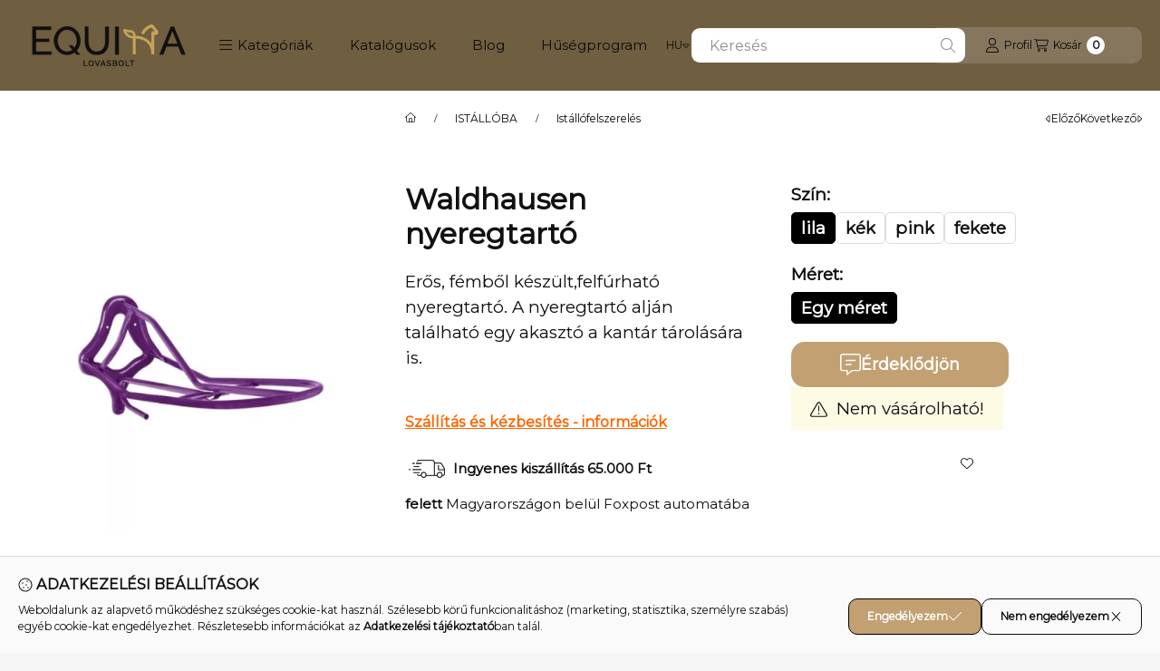

--- FILE ---
content_type: text/html; charset=UTF-8
request_url: https://equinalovas.hu/shop_ajax/ajax_related_products.php?get_ajax=1&cikk=4043969351581&type=similar&change_lang=hu&artdet_version=2&ajax_nodesign_element_render=1
body_size: 8354
content:

<script>
<!--
function similar_formsubmit_artlist(cikkname) {
   cart_add(cikkname,"similar_");
}
$(document).ready(function(){
	select_base_price("similar_4043969007846",0);
	
	select_base_price("similar_8051360300370",0);
	
	select_base_price("similar_4057962156388",0);
	
	select_base_price("similar_4043969037423",0);
	
	select_base_price("similar_4043969028223",0);
	
	select_base_price("similar_8051360745744",0);
	
	select_base_price("similar_4018653834213",0);
	
	select_base_price("similar_4043969006801",0);
	
	select_base_price("similar_8051360240294",0);
	
	select_base_price("similar_8051360303708",0);
	
	select_base_price("similar_4043969083833",0);
	
	select_base_price("similar_4057962239982",0);
	
	select_base_price("similar_4043969006535",0);
	
	select_base_price("similar_8051360769504",0);
	
	select_base_price("similar_4057962127852",0);
	
	select_base_price("similar_8051360737640",0);
	
	select_base_price("similar_4043969036419",0);
	
	select_base_price("similar_4057052874215",0);
	
	select_base_price("similar_4043969332726",0);
	
	select_base_price("similar_4043969205761",0);
	
});
// -->
</script>


                                    
    
            
        
    



                    
    



    
    
    
    
    
    



    

<div class="carousel-block carousel-block--autowidth js-carousel-block
     carousel-block--left-title
         carousel-block--with-nums
         carousel-block--top-nums                 carousel-block--with-arrows
         carousel-block--top-arrows                carousel-block-similar_similar_products" id="carousel-block-similar_similar_products" role="region" aria-label="Hasonló termékek">
        <div class="container">
        <div class="row carousel__title-and-content-row">
                <div class="carousel__title-outer">
                                    <div class="carousel__title-wrap">
                                                        <div class="js-element title-box title-box-details_similar_products_elements" data-element-name="details_similar_products_elements">
        <div class="title-box__title has-content">
                        <div class="title-box__title-first-word">Hasonló</div>
            <div class="title-box__title-rest-word">termékek</div>
        </div>
                <div class="title-box__content">Nem tetszik? Nézz szét további hasonló ló- és lovas felszerelésünk között!</div>
            </div>
    
                        
                                                <div class="carousel__nav js-carousel-nav has-nums">
                                                        <button type="button" class="carousel__prev-btn carousel__prev-next-btn btn" aria-label="előző"><svg class="icon-set"><use href="#icon-caret-left"/></svg></button>
                            
                                                        <div class="carousel__nums js-carousel-nums">
                                <div class="carousel__num-actual js-carousel-num-actual">1</div>
                                <div class="carousel__num-all js-carousel-num-all">-</div>
                            </div>
                            
                                                        <button type="button" class="carousel__next-btn carousel__prev-next-btn btn" aria-label="következő"><svg class="icon-set"><use href="#icon-caret-right"/></svg></button>
                                                    </div>
                                            </div>
                            </div>
            <div class="carousel__products">
                <div class="container carousel__products-container">
                                        <div role="group" aria-label="termékek lista, 20 termék" class=" products js-products type--1 card--1 carousel carousel-similar_similar_products" id="list-similar_similar_products" style="--image-width:248px;--image-height:248px;">
                    
                                                
                
    <div class="carousel-cell product list-1-card-1 js-product page_artlist_sku_4043969007846"
        id="page_artlist_similar_4043969007846" data-sku="4043969007846"
    >
        <div class="product__inner" role="group" aria-label="1. termék: Waldhausen műanyag pipa">
            
            
            <div class="product__img-outer position-relative">
                		
                
                
                                                            <div class="product__function-btns">
                                                                                                <button type="button" class="product__func-btn favourites-btn page_artdet_func_favourites_4043969007846 page_artdet_func_favourites_outer_4043969007846"
                                            id="page_artlist_func_favourites_4043969007846" onclick="add_to_favourites(&quot;&quot;,&quot;4043969007846&quot;,&quot;page_artlist_func_favourites_4043969007846&quot;,&quot;page_artlist_func_favourites_outer_4043969007846&quot;,&quot;1144593889&quot;);" aria-label="Kedvencekhez">
                                        <svg class="icon-set"><use href="#icon-heart"/></svg>
                                    </button>
                                                                                                                                            </div>
                                                    <div class="product__img-wrapper">
                    		                    <a class="product_link_normal" data-sku="4043969007846" href="https://equinalovas.hu/termek/waldhausen-muanyag-pipa-feher" title="Waldhausen műanyag pipa" tabindex="-1" aria-hidden="true">
                        <picture>
                                                                                                                    <source width="" height=""
                                        media="(max-width: 417.98px)" srcset="https://equinalovas.hu/main_pic/space.gif"
                                        data-srcset="https://equinalovas.hu/img/82849/4043969007846/174x174,r/4043969007846.webp?time=1737234834 1x, https://equinalovas.hu/img/82849/4043969007846/348x348,r/4043969007846.webp?time=1737234834 2x"
                                >
                                                                <source width="248" height="248" srcset="https://equinalovas.hu/main_pic/space.gif"
                                        data-srcset="https://equinalovas.hu/img/82849/4043969007846/248x248,r/4043969007846.webp?time=1737234834 1x, https://equinalovas.hu/img/82849/4043969007846/496x496,r/4043969007846.webp?time=1737234834 2x "
                                >
                                <img width="248" height="248"
                                     alt="Waldhausen műanyag pipa" title="Waldhausen műanyag pipa" id="main_image_similar_4043969007846"
                                     class="product__img product-img js-main-img lazyload"
                                     src="https://equinalovas.hu/main_pic/space.gif" data-src="https://equinalovas.hu/img/82849/4043969007846/248x248,r/4043969007846.webp?time=1737234834"
                                >
                                                                            </picture>
                    </a>
                </div>
                		                </div>
            <div class="product__data">
                
                <div class="product__name-wrap">
                    <h2 class="product__name">
                        <a class="product__name-link product_link_normal" data-sku="4043969007846" href="https://equinalovas.hu/termek/waldhausen-muanyag-pipa-feher">Waldhausen műanyag pipa</a>
                    </h2>
                                                                                </div>

                                                    
                
                                                        <div class="product__params" aria-label="Termék paraméterek" role="group">
                                                                                <div class="product__param date" data-param-type="date" data-param-id="2717958">
                                <div class="product__param-title">
                                    <span  tabindex="0" data-tippy="<span class='product__param-title-tippy'>Várható beérkezés</span>&lt;p&gt;A megrendeléstől számított várható beérkezési idő, amennyiben a termék a beszálltónál elérhető.&lt;/p&gt;">Várható beérkezés<span class="info-icon"><svg class="icon-set"><use href="#icon-circle-info"/></svg></span>:
                                    </span>
                                </div>
                                <div class="product__param-value">2026.01.21</div>
                            </div>
                                                                        </div>
                                    
                                <div class="product__prices-wrap" role="status">
                                            
                                            
                                                                        <span class="product__price-base product-price--base"><span class="product__price-base-value"> <span class='price-gross-format'><span id='price_net_brutto_similar_4043969007846' class='price_net_brutto_similar_4043969007846 price-gross'>4 290</span><span class='price-currency'> Ft</span></span> </span></span>
                                                                                                                                                                                                                                                                                    </div>
                
                                <div class="product__main">
                                                                                                                                                                                        <input name="db_similar_4043969007846" id="db_similar_4043969007846" type="hidden" value="1" data-min="1" data-max="999999" data-step="1"/>
                            
                                                        <div class="product__main-btn-col">
                                                                                                <button class="product__main-btn product__cart-btn btn" onclick="cart_add('4043969007846','similar_');" type="button" data-text="Kosárba" 
                                    aria-label="Kosárba" title="termék: Waldhausen műanyag pipa">
                                    <svg class="icon-set"><use href="#icon-cart-shopping"/></svg>
                                </button>
                                                            </div>
                                                            </div>
                
                                            </div>
                    </div>
    </div>
                
    <div class="carousel-cell product list-1-card-1 js-product page_artlist_sku_8051360300370"
        id="page_artlist_similar_8051360300370" data-sku="8051360300370"
    >
        <div class="product__inner" role="group" aria-label="2. termék: Umbria lehajtható dupla nyeregtartó">
            
            
            <div class="product__img-outer position-relative">
                		
                
                
                                                            <div class="product__function-btns">
                                                                                                <button type="button" class="product__func-btn favourites-btn page_artdet_func_favourites_8051360300370 page_artdet_func_favourites_outer_8051360300370"
                                            id="page_artlist_func_favourites_8051360300370" onclick="add_to_favourites(&quot;&quot;,&quot;8051360300370&quot;,&quot;page_artlist_func_favourites_8051360300370&quot;,&quot;page_artlist_func_favourites_outer_8051360300370&quot;,&quot;965000115&quot;);" aria-label="Kedvencekhez">
                                        <svg class="icon-set"><use href="#icon-heart"/></svg>
                                    </button>
                                                                                                                                            </div>
                                                    <div class="product__img-wrapper">
                    		                    <a class="product_link_normal" data-sku="8051360300370" href="https://equinalovas.hu/termek/umbria-lehajthato-dupla-nyeregtarto" title="Umbria lehajtható dupla nyeregtartó" tabindex="-1" aria-hidden="true">
                        <picture>
                                                                                                                    <source width="" height=""
                                        media="(max-width: 417.98px)" srcset="https://equinalovas.hu/main_pic/space.gif"
                                        data-srcset="https://equinalovas.hu/img/82849/8051360300370/174x174,r/8051360300370.webp?time=1724836806 1x, https://equinalovas.hu/img/82849/8051360300370/348x348,r/8051360300370.webp?time=1724836806 2x"
                                >
                                                                <source width="248" height="248" srcset="https://equinalovas.hu/main_pic/space.gif"
                                        data-srcset="https://equinalovas.hu/img/82849/8051360300370/248x248,r/8051360300370.webp?time=1724836806 1x, https://equinalovas.hu/img/82849/8051360300370/496x496,r/8051360300370.webp?time=1724836806 2x "
                                >
                                <img width="248" height="248"
                                     alt="Umbria lehajtható dupla nyeregtartó" title="Umbria lehajtható dupla nyeregtartó" id="main_image_similar_8051360300370"
                                     class="product__img product-img js-main-img lazyload"
                                     src="https://equinalovas.hu/main_pic/space.gif" data-src="https://equinalovas.hu/img/82849/8051360300370/248x248,r/8051360300370.webp?time=1724836806"
                                >
                                                                            </picture>
                    </a>
                </div>
                		                </div>
            <div class="product__data">
                
                <div class="product__name-wrap">
                    <h2 class="product__name">
                        <a class="product__name-link product_link_normal" data-sku="8051360300370" href="https://equinalovas.hu/termek/umbria-lehajthato-dupla-nyeregtarto">Umbria lehajtható dupla nyeregtartó</a>
                    </h2>
                                                                                </div>

                                                    
                
                                                        <div class="product__params" aria-label="Termék paraméterek" role="group">
                                                                                <div class="product__param text" data-param-type="text" data-param-id="6730889">
                                <div class="product__param-title">
                                    <span >Szín:
                                    </span>
                                </div>
                                <div class="product__param-value">fekete</div>
                            </div>
                                                                                                            <div class="product__param date" data-param-type="date" data-param-id="2717958">
                                <div class="product__param-title">
                                    <span  tabindex="0" data-tippy="<span class='product__param-title-tippy'>Várható beérkezés</span>&lt;p&gt;A megrendeléstől számított várható beérkezési idő, amennyiben a termék a beszálltónál elérhető.&lt;/p&gt;">Várható beérkezés<span class="info-icon"><svg class="icon-set"><use href="#icon-circle-info"/></svg></span>:
                                    </span>
                                </div>
                                <div class="product__param-value">2026.01.21</div>
                            </div>
                                                                        </div>
                                    
                                <div class="product__prices-wrap" role="status">
                                            
                                            
                                                                        <span class="product__price-base product-price--base"><span class="product__price-base-value"> <span class='price-gross-format'><span id='price_net_brutto_similar_8051360300370' class='price_net_brutto_similar_8051360300370 price-gross'>30 890</span><span class='price-currency'> Ft</span></span> </span></span>
                                                                                                                                                                                                                                                                                    </div>
                
                                <div class="product__main">
                                                                                                                                                                                        <input name="db_similar_8051360300370" id="db_similar_8051360300370" type="hidden" value="1" data-min="1" data-max="999999" data-step="1"/>
                            
                                                        <div class="product__main-btn-col">
                                                                                                <button class="product__main-btn product__cart-btn btn" onclick="cart_add('8051360300370','similar_');" type="button" data-text="Kosárba" 
                                    aria-label="Kosárba" title="termék: Umbria lehajtható dupla nyeregtartó">
                                    <svg class="icon-set"><use href="#icon-cart-shopping"/></svg>
                                </button>
                                                            </div>
                                                            </div>
                
                                            </div>
                    </div>
    </div>
                
    <div class="carousel-cell product list-1-card-1 js-product page_artlist_sku_4057962156388"
        id="page_artlist_similar_4057962156388" data-sku="4057962156388"
    >
        <div class="product__inner" role="group" aria-label="3. termék: Waldhausen szénaháló 120 x 90 cm">
            
            
            <div class="product__img-outer position-relative">
                		
                
                
                                                            <div class="product__function-btns">
                                                                                                <button type="button" class="product__func-btn favourites-btn page_artdet_func_favourites_4057962156388 page_artdet_func_favourites_outer_4057962156388"
                                            id="page_artlist_func_favourites_4057962156388" onclick="add_to_favourites(&quot;&quot;,&quot;4057962156388&quot;,&quot;page_artlist_func_favourites_4057962156388&quot;,&quot;page_artlist_func_favourites_outer_4057962156388&quot;,&quot;449176068&quot;);" aria-label="Kedvencekhez">
                                        <svg class="icon-set"><use href="#icon-heart"/></svg>
                                    </button>
                                                                                                                                            </div>
                                                    <div class="product__img-wrapper">
                    		                    <a class="product_link_normal" data-sku="4057962156388" href="https://equinalovas.hu/termek/waldhausen-szenahalo-120x90cm" title="Waldhausen szénaháló 120 x 90 cm" tabindex="-1" aria-hidden="true">
                        <picture>
                                                                                                                    <source width="" height=""
                                        media="(max-width: 417.98px)" srcset="https://equinalovas.hu/main_pic/space.gif"
                                        data-srcset="https://equinalovas.hu/img/82849/4057962156388/174x174,r/4057962156388.webp?time=1649832683 1x, https://equinalovas.hu/img/82849/4057962156388/348x348,r/4057962156388.webp?time=1649832683 2x"
                                >
                                                                <source width="248" height="248" srcset="https://equinalovas.hu/main_pic/space.gif"
                                        data-srcset="https://equinalovas.hu/img/82849/4057962156388/248x248,r/4057962156388.webp?time=1649832683 1x, https://equinalovas.hu/img/82849/4057962156388/496x496,r/4057962156388.webp?time=1649832683 2x "
                                >
                                <img width="248" height="248"
                                     alt="Waldhausen szénaháló 120 x 90 cm" title="Waldhausen szénaháló 120 x 90 cm" id="main_image_similar_4057962156388"
                                     class="product__img product-img js-main-img lazyload"
                                     src="https://equinalovas.hu/main_pic/space.gif" data-src="https://equinalovas.hu/img/82849/4057962156388/248x248,r/4057962156388.webp?time=1649832683"
                                >
                                                                            </picture>
                    </a>
                </div>
                		                </div>
            <div class="product__data">
                
                <div class="product__name-wrap">
                    <h2 class="product__name">
                        <a class="product__name-link product_link_normal" data-sku="4057962156388" href="https://equinalovas.hu/termek/waldhausen-szenahalo-120x90cm">Waldhausen szénaháló 120 x 90 cm</a>
                    </h2>
                                                                                </div>

                                                    
                
                                                        <div class="product__params" aria-label="Termék paraméterek" role="group">
                                                                                <div class="product__param text" data-param-type="text" data-param-id="6730889">
                                <div class="product__param-title">
                                    <span >Szín:
                                    </span>
                                </div>
                                <div class="product__param-value">fekete</div>
                            </div>
                                                                                                            <div class="product__param date" data-param-type="date" data-param-id="2717958">
                                <div class="product__param-title">
                                    <span  tabindex="0" data-tippy="<span class='product__param-title-tippy'>Várható beérkezés</span>&lt;p&gt;A megrendeléstől számított várható beérkezési idő, amennyiben a termék a beszálltónál elérhető.&lt;/p&gt;">Várható beérkezés<span class="info-icon"><svg class="icon-set"><use href="#icon-circle-info"/></svg></span>:
                                    </span>
                                </div>
                                <div class="product__param-value">2026.01.21</div>
                            </div>
                                                                        </div>
                                    
                                <div class="product__prices-wrap" role="status">
                                            
                                            
                                                                        <span class="product__price-base product-price--base"><span class="product__price-base-value"> <span class='price-gross-format'><span id='price_net_brutto_similar_4057962156388' class='price_net_brutto_similar_4057962156388 price-gross'>10 690</span><span class='price-currency'> Ft</span></span> </span></span>
                                                                                                                                                                                                                                                                                    </div>
                
                                <div class="product__main">
                                                                                                                                                                                        <input name="db_similar_4057962156388" id="db_similar_4057962156388" type="hidden" value="1" data-min="1" data-max="999999" data-step="1"/>
                            
                                                        <div class="product__main-btn-col">
                                                                                                <button class="product__main-btn product__cart-btn btn" onclick="cart_add('4057962156388','similar_');" type="button" data-text="Kosárba" 
                                    aria-label="Kosárba" title="termék: Waldhausen szénaháló 120 x 90 cm">
                                    <svg class="icon-set"><use href="#icon-cart-shopping"/></svg>
                                </button>
                                                            </div>
                                                            </div>
                
                                            </div>
                    </div>
    </div>
                
    <div class="carousel-cell product list-1-card-1 js-product page_artlist_sku_4043969037423"
        id="page_artlist_similar_4043969037423" data-sku="4043969037423"
    >
        <div class="product__inner" role="group" aria-label="4. termék: Waldhausen Super Dandy ló porszívó">
            
            
            <div class="product__img-outer position-relative">
                		
                
                
                                                            <div class="product__function-btns">
                                                                                                <button type="button" class="product__func-btn favourites-btn page_artdet_func_favourites_4043969037423 page_artdet_func_favourites_outer_4043969037423"
                                            id="page_artlist_func_favourites_4043969037423" onclick="add_to_favourites(&quot;&quot;,&quot;4043969037423&quot;,&quot;page_artlist_func_favourites_4043969037423&quot;,&quot;page_artlist_func_favourites_outer_4043969037423&quot;,&quot;869511401&quot;);" aria-label="Kedvencekhez">
                                        <svg class="icon-set"><use href="#icon-heart"/></svg>
                                    </button>
                                                                                                                                            </div>
                                                    <div class="product__img-wrapper">
                    		                    <a class="product_link_normal" data-sku="4043969037423" href="https://equinalovas.hu/termek/Waldhausen-Super-Dandy-lo-porszivo" title="Waldhausen Super Dandy ló porszívó" tabindex="-1" aria-hidden="true">
                        <picture>
                                                                                                                    <source width="" height=""
                                        media="(max-width: 417.98px)" srcset="https://equinalovas.hu/main_pic/space.gif"
                                        data-srcset="https://equinalovas.hu/img/82849/4043969037423/174x174,r/4043969037423.webp?time=1715617739 1x, https://equinalovas.hu/img/82849/4043969037423/348x348,r/4043969037423.webp?time=1715617739 2x"
                                >
                                                                <source width="248" height="248" srcset="https://equinalovas.hu/main_pic/space.gif"
                                        data-srcset="https://equinalovas.hu/img/82849/4043969037423/248x248,r/4043969037423.webp?time=1715617739 1x, https://equinalovas.hu/img/82849/4043969037423/496x496,r/4043969037423.webp?time=1715617739 2x "
                                >
                                <img width="248" height="248"
                                     alt="Waldhausen Super Dandy ló porszívó" title="Waldhausen Super Dandy ló porszívó" id="main_image_similar_4043969037423"
                                     class="product__img product-img js-main-img lazyload"
                                     src="https://equinalovas.hu/main_pic/space.gif" data-src="https://equinalovas.hu/img/82849/4043969037423/248x248,r/4043969037423.webp?time=1715617739"
                                >
                                                                            </picture>
                    </a>
                </div>
                		                </div>
            <div class="product__data">
                
                <div class="product__name-wrap">
                    <h2 class="product__name">
                        <a class="product__name-link product_link_normal" data-sku="4043969037423" href="https://equinalovas.hu/termek/Waldhausen-Super-Dandy-lo-porszivo">Waldhausen Super Dandy ló porszívó</a>
                    </h2>
                                                                                </div>

                                                    
                
                                                        <div class="product__params" aria-label="Termék paraméterek" role="group">
                                                                                <div class="product__param date" data-param-type="date" data-param-id="2717958">
                                <div class="product__param-title">
                                    <span  tabindex="0" data-tippy="<span class='product__param-title-tippy'>Várható beérkezés</span>&lt;p&gt;A megrendeléstől számított várható beérkezési idő, amennyiben a termék a beszálltónál elérhető.&lt;/p&gt;">Várható beérkezés<span class="info-icon"><svg class="icon-set"><use href="#icon-circle-info"/></svg></span>:
                                    </span>
                                </div>
                                <div class="product__param-value">2026.01.21</div>
                            </div>
                                                                        </div>
                                    
                                <div class="product__prices-wrap" role="status">
                                            
                                            
                                                                        <span class="product__price-base product-price--base"><span class="product__price-base-value"> <span class='price-gross-format'><span id='price_net_brutto_similar_4043969037423' class='price_net_brutto_similar_4043969037423 price-gross'>107 490</span><span class='price-currency'> Ft</span></span> </span></span>
                                                                                                                                                                                                                                                                                    </div>
                
                                <div class="product__main">
                                                                                                                                                                                        <input name="db_similar_4043969037423" id="db_similar_4043969037423" type="hidden" value="1" data-min="1" data-max="999999" data-step="1"/>
                            
                                                        <div class="product__main-btn-col">
                                                                                                <button class="product__main-btn product__cart-btn btn" onclick="cart_add('4043969037423','similar_');" type="button" data-text="Kosárba" 
                                    aria-label="Kosárba" title="termék: Waldhausen Super Dandy ló porszívó">
                                    <svg class="icon-set"><use href="#icon-cart-shopping"/></svg>
                                </button>
                                                            </div>
                                                            </div>
                
                                            </div>
                    </div>
    </div>
                
    <div class="carousel-cell product list-1-card-1 js-product page_artlist_sku_4043969028223"
        id="page_artlist_similar_4043969028223" data-sku="4043969028223"
    >
        <div class="product__inner" role="group" aria-label="5. termék: Waldhausen takarótartó">
            
            
            <div class="product__img-outer position-relative">
                		
                
                
                                                            <div class="product__function-btns">
                                                                                                <button type="button" class="product__func-btn favourites-btn page_artdet_func_favourites_4043969028223 page_artdet_func_favourites_outer_4043969028223"
                                            id="page_artlist_func_favourites_4043969028223" onclick="add_to_favourites(&quot;&quot;,&quot;4043969028223&quot;,&quot;page_artlist_func_favourites_4043969028223&quot;,&quot;page_artlist_func_favourites_outer_4043969028223&quot;,&quot;449175823&quot;);" aria-label="Kedvencekhez">
                                        <svg class="icon-set"><use href="#icon-heart"/></svg>
                                    </button>
                                                                                                                                            </div>
                                                    <div class="product__img-wrapper">
                    		                    <a class="product_link_normal" data-sku="4043969028223" href="https://equinalovas.hu/termek/waldhausen-takarotarto" title="Waldhausen takarótartó" tabindex="-1" aria-hidden="true">
                        <picture>
                                                                                                                    <source width="" height=""
                                        media="(max-width: 417.98px)" srcset="https://equinalovas.hu/main_pic/space.gif"
                                        data-srcset="https://equinalovas.hu/img/82849/4043969028223/174x174,r/4043969028223.webp?time=1649795901 1x, https://equinalovas.hu/img/82849/4043969028223/348x348,r/4043969028223.webp?time=1649795901 2x"
                                >
                                                                <source width="248" height="248" srcset="https://equinalovas.hu/main_pic/space.gif"
                                        data-srcset="https://equinalovas.hu/img/82849/4043969028223/248x248,r/4043969028223.webp?time=1649795901 1x, https://equinalovas.hu/img/82849/4043969028223/496x496,r/4043969028223.webp?time=1649795901 2x "
                                >
                                <img width="248" height="248"
                                     alt="Waldhausen takarótartó" title="Waldhausen takarótartó" id="main_image_similar_4043969028223"
                                     class="product__img product-img js-main-img lazyload"
                                     src="https://equinalovas.hu/main_pic/space.gif" data-src="https://equinalovas.hu/img/82849/4043969028223/248x248,r/4043969028223.webp?time=1649795901"
                                >
                                                                            </picture>
                    </a>
                </div>
                		                </div>
            <div class="product__data">
                
                <div class="product__name-wrap">
                    <h2 class="product__name">
                        <a class="product__name-link product_link_normal" data-sku="4043969028223" href="https://equinalovas.hu/termek/waldhausen-takarotarto">Waldhausen takarótartó</a>
                    </h2>
                                                                                </div>

                                                    
                
                                                        <div class="product__params" aria-label="Termék paraméterek" role="group">
                                                                                <div class="product__param date" data-param-type="date" data-param-id="2717958">
                                <div class="product__param-title">
                                    <span  tabindex="0" data-tippy="<span class='product__param-title-tippy'>Várható beérkezés</span>&lt;p&gt;A megrendeléstől számított várható beérkezési idő, amennyiben a termék a beszálltónál elérhető.&lt;/p&gt;">Várható beérkezés<span class="info-icon"><svg class="icon-set"><use href="#icon-circle-info"/></svg></span>:
                                    </span>
                                </div>
                                <div class="product__param-value">2026.01.21</div>
                            </div>
                                                                        </div>
                                    
                                <div class="product__prices-wrap" role="status">
                                            
                                            
                                                                        <span class="product__price-base product-price--base"><span class="product__price-base-value"> <span class='price-gross-format'><span id='price_net_brutto_similar_4043969028223' class='price_net_brutto_similar_4043969028223 price-gross'>7 690</span><span class='price-currency'> Ft</span></span> </span></span>
                                                                                                                                                                                                                                                                                    </div>
                
                                <div class="product__main">
                                                                                                                                                                                        <input name="db_similar_4043969028223" id="db_similar_4043969028223" type="hidden" value="1" data-min="1" data-max="999999" data-step="1"/>
                            
                                                        <div class="product__main-btn-col">
                                                                                                <button class="product__main-btn product__cart-btn btn" onclick="cart_add('4043969028223','similar_');" type="button" data-text="Kosárba" 
                                    aria-label="Kosárba" title="termék: Waldhausen takarótartó">
                                    <svg class="icon-set"><use href="#icon-cart-shopping"/></svg>
                                </button>
                                                            </div>
                                                            </div>
                
                                            </div>
                    </div>
    </div>
                
    <div class="carousel-cell product list-1-card-1 js-product page_artlist_sku_8051360745744"
        id="page_artlist_similar_8051360745744" data-sku="8051360745744"
    >
        <div class="product__inner" role="group" aria-label="6. termék: Equestro kilépés gátló">
            
            
            <div class="product__img-outer position-relative">
                		
                
                
                                                            <div class="product__function-btns">
                                                                                                <button type="button" class="product__func-btn favourites-btn page_artdet_func_favourites_8051360745744 page_artdet_func_favourites_outer_8051360745744"
                                            id="page_artlist_func_favourites_8051360745744" onclick="add_to_favourites(&quot;&quot;,&quot;8051360745744&quot;,&quot;page_artlist_func_favourites_8051360745744&quot;,&quot;page_artlist_func_favourites_outer_8051360745744&quot;,&quot;769740480&quot;);" aria-label="Kedvencekhez">
                                        <svg class="icon-set"><use href="#icon-heart"/></svg>
                                    </button>
                                                                                                                                            </div>
                                                    <div class="product__img-wrapper">
                    		                    <a class="product_link_normal" data-sku="8051360745744" href="https://equinalovas.hu/termek/equestro-kilepes-gatlo-fekete" title="Equestro kilépés gátló" tabindex="-1" aria-hidden="true">
                        <picture>
                                                                                                                    <source width="" height=""
                                        media="(max-width: 417.98px)" srcset="https://equinalovas.hu/main_pic/space.gif"
                                        data-srcset="https://equinalovas.hu/img/82849/8051360745744/174x174,r/8051360745744.webp?time=1716553544 1x, https://equinalovas.hu/img/82849/8051360745744/348x348,r/8051360745744.webp?time=1716553544 2x"
                                >
                                                                <source width="248" height="248" srcset="https://equinalovas.hu/main_pic/space.gif"
                                        data-srcset="https://equinalovas.hu/img/82849/8051360745744/248x248,r/8051360745744.webp?time=1716553544 1x, https://equinalovas.hu/img/82849/8051360745744/496x496,r/8051360745744.webp?time=1716553544 2x "
                                >
                                <img width="248" height="248"
                                     alt="Equestro kilépés gátló" title="Equestro kilépés gátló" id="main_image_similar_8051360745744"
                                     class="product__img product-img js-main-img lazyload"
                                     src="https://equinalovas.hu/main_pic/space.gif" data-src="https://equinalovas.hu/img/82849/8051360745744/248x248,r/8051360745744.webp?time=1716553544"
                                >
                                                                            </picture>
                    </a>
                </div>
                		                </div>
            <div class="product__data">
                
                <div class="product__name-wrap">
                    <h2 class="product__name">
                        <a class="product__name-link product_link_normal" data-sku="8051360745744" href="https://equinalovas.hu/termek/equestro-kilepes-gatlo-fekete">Equestro kilépés gátló</a>
                    </h2>
                                                                                </div>

                                                    
                
                                                        <div class="product__params" aria-label="Termék paraméterek" role="group">
                                                                                <div class="product__param text" data-param-type="text" data-param-id="6730889">
                                <div class="product__param-title">
                                    <span >Szín:
                                    </span>
                                </div>
                                <div class="product__param-value">fekete</div>
                            </div>
                                                                                                            <div class="product__param date" data-param-type="date" data-param-id="2717958">
                                <div class="product__param-title">
                                    <span  tabindex="0" data-tippy="<span class='product__param-title-tippy'>Várható beérkezés</span>&lt;p&gt;A megrendeléstől számított várható beérkezési idő, amennyiben a termék a beszálltónál elérhető.&lt;/p&gt;">Várható beérkezés<span class="info-icon"><svg class="icon-set"><use href="#icon-circle-info"/></svg></span>:
                                    </span>
                                </div>
                                <div class="product__param-value">2026.01.21</div>
                            </div>
                                                                        </div>
                                    
                                <div class="product__prices-wrap" role="status">
                                            
                                            
                                                                        <span class="product__price-base product-price--base"><span class="product__price-base-value"> <span class='price-gross-format'><span id='price_net_brutto_similar_8051360745744' class='price_net_brutto_similar_8051360745744 price-gross'>14 590</span><span class='price-currency'> Ft</span></span> </span></span>
                                                                                                                                                                                                                                                                                    </div>
                
                                <div class="product__main">
                                                                                                                                                                                        <input name="db_similar_8051360745744" id="db_similar_8051360745744" type="hidden" value="1" data-min="1" data-max="999999" data-step="1"/>
                            
                                                        <div class="product__main-btn-col">
                                                                                                <button class="product__main-btn product__cart-btn btn" onclick="cart_add('8051360745744','similar_');" type="button" data-text="Kosárba" 
                                    aria-label="Kosárba" title="termék: Equestro kilépés gátló">
                                    <svg class="icon-set"><use href="#icon-cart-shopping"/></svg>
                                </button>
                                                            </div>
                                                            </div>
                
                                            </div>
                    </div>
    </div>
                
    <div class="carousel-cell product list-1-card-1 js-product page_artlist_sku_4018653834213"
        id="page_artlist_similar_4018653834213" data-sku="4018653834213"
    >
        <div class="product__inner" role="group" aria-label="7. termék: Kutyás tál 2800 ml">
            
            
            <div class="product__img-outer position-relative">
                		
                
                
                                                            <div class="product__function-btns">
                                                                                                <button type="button" class="product__func-btn favourites-btn page_artdet_func_favourites_4018653834213 page_artdet_func_favourites_outer_4018653834213"
                                            id="page_artlist_func_favourites_4018653834213" onclick="add_to_favourites(&quot;&quot;,&quot;4018653834213&quot;,&quot;page_artlist_func_favourites_4018653834213&quot;,&quot;page_artlist_func_favourites_outer_4018653834213&quot;,&quot;1363384766&quot;);" aria-label="Kedvencekhez">
                                        <svg class="icon-set"><use href="#icon-heart"/></svg>
                                    </button>
                                                                                                                                            </div>
                                                    <div class="product__img-wrapper">
                    		                    <a class="product_link_normal" data-sku="4018653834213" href="https://equinalovas.hu/termek/Ciotola-cani-2800-ml" title="Kutyás tál 2800 ml" tabindex="-1" aria-hidden="true">
                        <picture>
                                                                                                                    <source width="" height=""
                                        media="(max-width: 417.98px)" srcset="https://equinalovas.hu/main_pic/space.gif"
                                        data-srcset="https://equinalovas.hu/img/82849/4018653834213/174x174,r/4018653834213.webp?time=1758648221 1x, https://equinalovas.hu/img/82849/4018653834213/348x348,r/4018653834213.webp?time=1758648221 2x"
                                >
                                                                <source width="248" height="248" srcset="https://equinalovas.hu/main_pic/space.gif"
                                        data-srcset="https://equinalovas.hu/img/82849/4018653834213/248x248,r/4018653834213.webp?time=1758648221 1x, https://equinalovas.hu/img/82849/4018653834213/496x496,r/4018653834213.webp?time=1758648221 2x "
                                >
                                <img width="248" height="248"
                                     alt="Kutyás tál 2800 ml" title="Kutyás tál 2800 ml" id="main_image_similar_4018653834213"
                                     class="product__img product-img js-main-img lazyload"
                                     src="https://equinalovas.hu/main_pic/space.gif" data-src="https://equinalovas.hu/img/82849/4018653834213/248x248,r/4018653834213.webp?time=1758648221"
                                >
                                                                            </picture>
                    </a>
                </div>
                		                </div>
            <div class="product__data">
                
                <div class="product__name-wrap">
                    <h2 class="product__name">
                        <a class="product__name-link product_link_normal" data-sku="4018653834213" href="https://equinalovas.hu/termek/Ciotola-cani-2800-ml">Kutyás tál 2800 ml</a>
                    </h2>
                                                                                </div>

                                                    
                
                                                        <div class="product__params" aria-label="Termék paraméterek" role="group">
                                                                                <div class="product__param text" data-param-type="text" data-param-id="6730889">
                                <div class="product__param-title">
                                    <span >Szín:
                                    </span>
                                </div>
                                <div class="product__param-value">nincs megadva</div>
                            </div>
                                                                                                            <div class="product__param date" data-param-type="date" data-param-id="2717958">
                                <div class="product__param-title">
                                    <span  tabindex="0" data-tippy="<span class='product__param-title-tippy'>Várható beérkezés</span>&lt;p&gt;A megrendeléstől számított várható beérkezési idő, amennyiben a termék a beszálltónál elérhető.&lt;/p&gt;">Várható beérkezés<span class="info-icon"><svg class="icon-set"><use href="#icon-circle-info"/></svg></span>:
                                    </span>
                                </div>
                                <div class="product__param-value">2026.01.21</div>
                            </div>
                                                                        </div>
                                    
                                <div class="product__prices-wrap" role="status">
                                            
                                            
                                                                        <span class="product__price-base product-price--base"><span class="product__price-base-value"> <span class='price-gross-format'><span id='price_net_brutto_similar_4018653834213' class='price_net_brutto_similar_4018653834213 price-gross'>5 809</span><span class='price-currency'> Ft</span></span> </span></span>
                                                                                                                                                                                                                                                                                    </div>
                
                                <div class="product__main">
                                                                                                                                                                                        <input name="db_similar_4018653834213" id="db_similar_4018653834213" type="hidden" value="1" data-min="1" data-max="999999" data-step="1"/>
                            
                                                        <div class="product__main-btn-col">
                                                                                                <button class="product__main-btn product__cart-btn btn" onclick="cart_add('4018653834213','similar_');" type="button" data-text="Kosárba" 
                                    aria-label="Kosárba" title="termék: Kutyás tál 2800 ml">
                                    <svg class="icon-set"><use href="#icon-cart-shopping"/></svg>
                                </button>
                                                            </div>
                                                            </div>
                
                                            </div>
                    </div>
    </div>
                
    <div class="carousel-cell product list-1-card-1 js-product page_artlist_sku_4043969006801"
        id="page_artlist_similar_4043969006801" data-sku="4043969006801"
    >
        <div class="product__inner" role="group" aria-label="8. termék: Waldhausen felfúrható kantártartó">
            
            
            <div class="product__img-outer position-relative">
                		
                
                
                                                            <div class="product__function-btns">
                                                                                                <button type="button" class="product__func-btn favourites-btn page_artdet_func_favourites_4043969006801 page_artdet_func_favourites_outer_4043969006801"
                                            id="page_artlist_func_favourites_4043969006801" onclick="add_to_favourites(&quot;&quot;,&quot;4043969006801&quot;,&quot;page_artlist_func_favourites_4043969006801&quot;,&quot;page_artlist_func_favourites_outer_4043969006801&quot;,&quot;449175838&quot;);" aria-label="Kedvencekhez">
                                        <svg class="icon-set"><use href="#icon-heart"/></svg>
                                    </button>
                                                                                                                                            </div>
                                                    <div class="product__img-wrapper">
                    		                    <a class="product_link_normal" data-sku="4043969006801" href="https://equinalovas.hu/termek/waldhausen-felfurhato-kantartarto" title="Waldhausen felfúrható kantártartó" tabindex="-1" aria-hidden="true">
                        <picture>
                                                                                                                    <source width="" height=""
                                        media="(max-width: 417.98px)" srcset="https://equinalovas.hu/main_pic/space.gif"
                                        data-srcset="https://equinalovas.hu/img/82849/4043969006801/174x174,r/4043969006801.webp?time=1721718730 1x, https://equinalovas.hu/img/82849/4043969006801/348x348,r/4043969006801.webp?time=1721718730 2x"
                                >
                                                                <source width="248" height="248" srcset="https://equinalovas.hu/main_pic/space.gif"
                                        data-srcset="https://equinalovas.hu/img/82849/4043969006801/248x248,r/4043969006801.webp?time=1721718730 1x, https://equinalovas.hu/img/82849/4043969006801/496x496,r/4043969006801.webp?time=1721718730 2x "
                                >
                                <img width="248" height="248"
                                     alt="Waldhausen felfúrható kantártartó" title="Waldhausen felfúrható kantártartó" id="main_image_similar_4043969006801"
                                     class="product__img product-img js-main-img lazyload"
                                     src="https://equinalovas.hu/main_pic/space.gif" data-src="https://equinalovas.hu/img/82849/4043969006801/248x248,r/4043969006801.webp?time=1721718730"
                                >
                                                                            </picture>
                    </a>
                </div>
                		                </div>
            <div class="product__data">
                
                <div class="product__name-wrap">
                    <h2 class="product__name">
                        <a class="product__name-link product_link_normal" data-sku="4043969006801" href="https://equinalovas.hu/termek/waldhausen-felfurhato-kantartarto">Waldhausen felfúrható kantártartó</a>
                    </h2>
                                                                                </div>

                                                    
                
                                                        <div class="product__params" aria-label="Termék paraméterek" role="group">
                                                                                <div class="product__param text" data-param-type="text" data-param-id="6730889">
                                <div class="product__param-title">
                                    <span >Szín:
                                    </span>
                                </div>
                                <div class="product__param-value">fekete</div>
                            </div>
                                                                                                            <div class="product__param date" data-param-type="date" data-param-id="2717958">
                                <div class="product__param-title">
                                    <span  tabindex="0" data-tippy="<span class='product__param-title-tippy'>Várható beérkezés</span>&lt;p&gt;A megrendeléstől számított várható beérkezési idő, amennyiben a termék a beszálltónál elérhető.&lt;/p&gt;">Várható beérkezés<span class="info-icon"><svg class="icon-set"><use href="#icon-circle-info"/></svg></span>:
                                    </span>
                                </div>
                                <div class="product__param-value">2026.01.21</div>
                            </div>
                                                                        </div>
                                    
                                <div class="product__prices-wrap" role="status">
                                            
                                            
                                                                        <span class="product__price-base product-price--base"><span class="product__price-base-value"> <span class='price-gross-format'><span id='price_net_brutto_similar_4043969006801' class='price_net_brutto_similar_4043969006801 price-gross'>990</span><span class='price-currency'> Ft</span></span> </span></span>
                                                                                                                                                                                                                                                                                    </div>
                
                                <div class="product__main">
                                                                                                                                                                                        <input name="db_similar_4043969006801" id="db_similar_4043969006801" type="hidden" value="1" data-min="1" data-max="999999" data-step="1"/>
                            
                                                        <div class="product__main-btn-col">
                                                                                                <button class="product__main-btn product__cart-btn btn" onclick="cart_add('4043969006801','similar_');" type="button" data-text="Kosárba" 
                                    aria-label="Kosárba" title="termék: Waldhausen felfúrható kantártartó">
                                    <svg class="icon-set"><use href="#icon-cart-shopping"/></svg>
                                </button>
                                                            </div>
                                                            </div>
                
                                            </div>
                    </div>
    </div>
                
    <div class="carousel-cell product list-1-card-1 js-product page_artlist_sku_8051360240294"
        id="page_artlist_similar_8051360240294" data-sku="8051360240294"
    >
        <div class="product__inner" role="group" aria-label="9. termék: Equestro istálló függöny">
            
            
            <div class="product__img-outer position-relative">
                		
                
                
                                                            <div class="product__function-btns">
                                                                                                <button type="button" class="product__func-btn favourites-btn page_artdet_func_favourites_8051360240294 page_artdet_func_favourites_outer_8051360240294"
                                            id="page_artlist_func_favourites_8051360240294" onclick="add_to_favourites(&quot;&quot;,&quot;8051360240294&quot;,&quot;page_artlist_func_favourites_8051360240294&quot;,&quot;page_artlist_func_favourites_outer_8051360240294&quot;,&quot;458467143&quot;);" aria-label="Kedvencekhez">
                                        <svg class="icon-set"><use href="#icon-heart"/></svg>
                                    </button>
                                                                                                                                            </div>
                                                    <div class="product__img-wrapper">
                    		                    <a class="product_link_normal" data-sku="8051360240294" href="https://equinalovas.hu/termek/equestro-istallo-fuggony" title="Equestro istálló függöny" tabindex="-1" aria-hidden="true">
                        <picture>
                                                                                                                    <source width="" height=""
                                        media="(max-width: 417.98px)" srcset="https://equinalovas.hu/main_pic/space.gif"
                                        data-srcset="https://equinalovas.hu/img/82849/8051360240294/174x174,r/8051360240294.webp?time=1652006353 1x, https://equinalovas.hu/img/82849/8051360240294/348x348,r/8051360240294.webp?time=1652006353 2x"
                                >
                                                                <source width="248" height="248" srcset="https://equinalovas.hu/main_pic/space.gif"
                                        data-srcset="https://equinalovas.hu/img/82849/8051360240294/248x248,r/8051360240294.webp?time=1652006353 1x, https://equinalovas.hu/img/82849/8051360240294/496x496,r/8051360240294.webp?time=1652006353 2x "
                                >
                                <img width="248" height="248"
                                     alt="Equestro istálló függöny" title="Equestro istálló függöny" id="main_image_similar_8051360240294"
                                     class="product__img product-img js-main-img lazyload"
                                     src="https://equinalovas.hu/main_pic/space.gif" data-src="https://equinalovas.hu/img/82849/8051360240294/248x248,r/8051360240294.webp?time=1652006353"
                                >
                                                                            </picture>
                    </a>
                </div>
                		                </div>
            <div class="product__data">
                
                <div class="product__name-wrap">
                    <h2 class="product__name">
                        <a class="product__name-link product_link_normal" data-sku="8051360240294" href="https://equinalovas.hu/termek/equestro-istallo-fuggony">Equestro istálló függöny</a>
                    </h2>
                                                                                </div>

                                                    
                
                                                        <div class="product__params" aria-label="Termék paraméterek" role="group">
                                                                                <div class="product__param date" data-param-type="date" data-param-id="2717958">
                                <div class="product__param-title">
                                    <span  tabindex="0" data-tippy="<span class='product__param-title-tippy'>Várható beérkezés</span>&lt;p&gt;A megrendeléstől számított várható beérkezési idő, amennyiben a termék a beszálltónál elérhető.&lt;/p&gt;">Várható beérkezés<span class="info-icon"><svg class="icon-set"><use href="#icon-circle-info"/></svg></span>:
                                    </span>
                                </div>
                                <div class="product__param-value">2026.01.21</div>
                            </div>
                                                                        </div>
                                    
                                <div class="product__prices-wrap" role="status">
                                            
                                            
                                                                        <span class="product__price-base product-price--base"><span class="product__price-base-value"> <span class='price-gross-format'><span id='price_net_brutto_similar_8051360240294' class='price_net_brutto_similar_8051360240294 price-gross'>30 090</span><span class='price-currency'> Ft</span></span> </span></span>
                                                                                                                                                                                                                                                                                    </div>
                
                                <div class="product__main">
                                                                                                                                                                                        <input name="db_similar_8051360240294" id="db_similar_8051360240294" type="hidden" value="1" data-min="1" data-max="999999" data-step="1"/>
                            
                                                        <div class="product__main-btn-col">
                                                                                                <button class="product__main-btn product__cart-btn btn" onclick="cart_add('8051360240294','similar_');" type="button" data-text="Kosárba" 
                                    aria-label="Kosárba" title="termék: Equestro istálló függöny">
                                    <svg class="icon-set"><use href="#icon-cart-shopping"/></svg>
                                </button>
                                                            </div>
                                                            </div>
                
                                            </div>
                    </div>
    </div>
                
    <div class="carousel-cell product list-1-card-1 js-product page_artlist_sku_8051360303708"
        id="page_artlist_similar_8051360303708" data-sku="8051360303708"
    >
        <div class="product__inner" role="group" aria-label="10. termék: Umbria nyeregalátét és takaró tartó">
            
            
            <div class="product__img-outer position-relative">
                		
                
                
                                                            <div class="product__function-btns">
                                                                                                <button type="button" class="product__func-btn favourites-btn page_artdet_func_favourites_8051360303708 page_artdet_func_favourites_outer_8051360303708"
                                            id="page_artlist_func_favourites_8051360303708" onclick="add_to_favourites(&quot;&quot;,&quot;8051360303708&quot;,&quot;page_artlist_func_favourites_8051360303708&quot;,&quot;page_artlist_func_favourites_outer_8051360303708&quot;,&quot;965020400&quot;);" aria-label="Kedvencekhez">
                                        <svg class="icon-set"><use href="#icon-heart"/></svg>
                                    </button>
                                                                                                                                            </div>
                                                    <div class="product__img-wrapper">
                    		                    <a class="product_link_normal" data-sku="8051360303708" href="https://equinalovas.hu/termek/umbria-nyeregalatet-es-takaro-tarto" title="Umbria nyeregalátét és takaró tartó" tabindex="-1" aria-hidden="true">
                        <picture>
                                                                                                                    <source width="" height=""
                                        media="(max-width: 417.98px)" srcset="https://equinalovas.hu/main_pic/space.gif"
                                        data-srcset="https://equinalovas.hu/img/82849/8051360303708/174x174,r/8051360303708.webp?time=1724838239 1x, https://equinalovas.hu/img/82849/8051360303708/348x348,r/8051360303708.webp?time=1724838239 2x"
                                >
                                                                <source width="248" height="248" srcset="https://equinalovas.hu/main_pic/space.gif"
                                        data-srcset="https://equinalovas.hu/img/82849/8051360303708/248x248,r/8051360303708.webp?time=1724838239 1x, https://equinalovas.hu/img/82849/8051360303708/496x496,r/8051360303708.webp?time=1724838239 2x "
                                >
                                <img width="248" height="248"
                                     alt="Umbria nyeregalátét és takaró tartó" title="Umbria nyeregalátét és takaró tartó" id="main_image_similar_8051360303708"
                                     class="product__img product-img js-main-img lazyload"
                                     src="https://equinalovas.hu/main_pic/space.gif" data-src="https://equinalovas.hu/img/82849/8051360303708/248x248,r/8051360303708.webp?time=1724838239"
                                >
                                                                            </picture>
                    </a>
                </div>
                		                </div>
            <div class="product__data">
                
                <div class="product__name-wrap">
                    <h2 class="product__name">
                        <a class="product__name-link product_link_normal" data-sku="8051360303708" href="https://equinalovas.hu/termek/umbria-nyeregalatet-es-takaro-tarto">Umbria nyeregalátét és takaró tartó</a>
                    </h2>
                                                                                </div>

                                                    
                
                                                        <div class="product__params" aria-label="Termék paraméterek" role="group">
                                                                                <div class="product__param date" data-param-type="date" data-param-id="2717958">
                                <div class="product__param-title">
                                    <span  tabindex="0" data-tippy="<span class='product__param-title-tippy'>Várható beérkezés</span>&lt;p&gt;A megrendeléstől számított várható beérkezési idő, amennyiben a termék a beszálltónál elérhető.&lt;/p&gt;">Várható beérkezés<span class="info-icon"><svg class="icon-set"><use href="#icon-circle-info"/></svg></span>:
                                    </span>
                                </div>
                                <div class="product__param-value">2026.01.21</div>
                            </div>
                                                                        </div>
                                    
                                <div class="product__prices-wrap" role="status">
                                            
                                            
                                                                        <span class="product__price-base product-price--base"><span class="product__price-base-value"> <span class='price-gross-format'><span id='price_net_brutto_similar_8051360303708' class='price_net_brutto_similar_8051360303708 price-gross'>13 290</span><span class='price-currency'> Ft</span></span> </span></span>
                                                                                                                                                                                                                                                                                    </div>
                
                                <div class="product__main">
                                                                                                                                                                                        <input name="db_similar_8051360303708" id="db_similar_8051360303708" type="hidden" value="1" data-min="1" data-max="999999" data-step="1"/>
                            
                                                        <div class="product__main-btn-col">
                                                                                                <button class="product__main-btn product__cart-btn btn" onclick="cart_add('8051360303708','similar_');" type="button" data-text="Kosárba" 
                                    aria-label="Kosárba" title="termék: Umbria nyeregalátét és takaró tartó">
                                    <svg class="icon-set"><use href="#icon-cart-shopping"/></svg>
                                </button>
                                                            </div>
                                                            </div>
                
                                            </div>
                    </div>
    </div>
                
    <div class="carousel-cell product list-1-card-1 js-product page_artlist_sku_4043969083833"
        id="page_artlist_similar_4043969083833" data-sku="4043969083833"
    >
        <div class="product__inner" role="group" aria-label="11. termék: Waldhausen gumival borított pánikkarabíneres kikötő">
            
            
            <div class="product__img-outer position-relative">
                		
                
                
                                                            <div class="product__function-btns">
                                                                                                <button type="button" class="product__func-btn favourites-btn page_artdet_func_favourites_4043969083833 page_artdet_func_favourites_outer_4043969083833"
                                            id="page_artlist_func_favourites_4043969083833" onclick="add_to_favourites(&quot;&quot;,&quot;4043969083833&quot;,&quot;page_artlist_func_favourites_4043969083833&quot;,&quot;page_artlist_func_favourites_outer_4043969083833&quot;,&quot;869497686&quot;);" aria-label="Kedvencekhez">
                                        <svg class="icon-set"><use href="#icon-heart"/></svg>
                                    </button>
                                                                                                                                            </div>
                                                    <div class="product__img-wrapper">
                    		                    <a class="product_link_normal" data-sku="4043969083833" href="https://equinalovas.hu/termek/waldhausen-gumival-boritott-panikkarabineres-kikoto" title="Waldhausen gumival borított pánikkarabíneres kikötő" tabindex="-1" aria-hidden="true">
                        <picture>
                                                                                                                    <source width="" height=""
                                        media="(max-width: 417.98px)" srcset="https://equinalovas.hu/main_pic/space.gif"
                                        data-srcset="https://equinalovas.hu/img/82849/4043969083833/174x174,r/4043969083833.webp?time=1715616454 1x, https://equinalovas.hu/img/82849/4043969083833/348x348,r/4043969083833.webp?time=1715616454 2x"
                                >
                                                                <source width="248" height="248" srcset="https://equinalovas.hu/main_pic/space.gif"
                                        data-srcset="https://equinalovas.hu/img/82849/4043969083833/248x248,r/4043969083833.webp?time=1715616454 1x, https://equinalovas.hu/img/82849/4043969083833/496x496,r/4043969083833.webp?time=1715616454 2x "
                                >
                                <img width="248" height="248"
                                     alt="Waldhausen gumival borított pánikkarabíneres kikötő" title="Waldhausen gumival borított pánikkarabíneres kikötő" id="main_image_similar_4043969083833"
                                     class="product__img product-img js-main-img lazyload"
                                     src="https://equinalovas.hu/main_pic/space.gif" data-src="https://equinalovas.hu/img/82849/4043969083833/248x248,r/4043969083833.webp?time=1715616454"
                                >
                                                                            </picture>
                    </a>
                </div>
                		                </div>
            <div class="product__data">
                
                <div class="product__name-wrap">
                    <h2 class="product__name">
                        <a class="product__name-link product_link_normal" data-sku="4043969083833" href="https://equinalovas.hu/termek/waldhausen-gumival-boritott-panikkarabineres-kikoto">Waldhausen gumival borított pánikkarabíneres kikötő</a>
                    </h2>
                                                                                </div>

                                                    
                
                                                        <div class="product__params" aria-label="Termék paraméterek" role="group">
                                                                                <div class="product__param date" data-param-type="date" data-param-id="2717958">
                                <div class="product__param-title">
                                    <span  tabindex="0" data-tippy="<span class='product__param-title-tippy'>Várható beérkezés</span>&lt;p&gt;A megrendeléstől számított várható beérkezési idő, amennyiben a termék a beszálltónál elérhető.&lt;/p&gt;">Várható beérkezés<span class="info-icon"><svg class="icon-set"><use href="#icon-circle-info"/></svg></span>:
                                    </span>
                                </div>
                                <div class="product__param-value">2026.01.21</div>
                            </div>
                                                                        </div>
                                    
                                <div class="product__prices-wrap" role="status">
                                            
                                            
                                                                        <span class="product__price-base product-price--base"><span class="product__price-base-value"> <span class='price-gross-format'><span id='price_net_brutto_similar_4043969083833' class='price_net_brutto_similar_4043969083833 price-gross'>6 390</span><span class='price-currency'> Ft</span></span> </span></span>
                                                                                                                                                                                                                                                                                    </div>
                
                                <div class="product__main">
                                                                                                                                                                                        <input name="db_similar_4043969083833" id="db_similar_4043969083833" type="hidden" value="1" data-min="1" data-max="999999" data-step="1"/>
                            
                                                        <div class="product__main-btn-col">
                                                                                                <button class="product__main-btn product__cart-btn btn" onclick="cart_add('4043969083833','similar_');" type="button" data-text="Kosárba" 
                                    aria-label="Kosárba" title="termék: Waldhausen gumival borított pánikkarabíneres kikötő">
                                    <svg class="icon-set"><use href="#icon-cart-shopping"/></svg>
                                </button>
                                                            </div>
                                                            </div>
                
                                            </div>
                    </div>
    </div>
                
    <div class="carousel-cell product list-1-card-1 js-product page_artlist_sku_4057962239982"
        id="page_artlist_similar_4057962239982" data-sku="4057962239982"
    >
        <div class="product__inner" role="group" aria-label="12. termék: Waldhausen Eco Multibag tetővel 6L">
            
            
            <div class="product__img-outer position-relative">
                		
                                    <div class="product__badges">
                        <div class="product__badge-sale badge badge--sale" id="price_save_similar_4057962239982" data-percent="%">30</div>
                        
                    </div>
                
                
                                                            <div class="product__function-btns">
                                                                                                <button type="button" class="product__func-btn favourites-btn page_artdet_func_favourites_4057962239982 page_artdet_func_favourites_outer_4057962239982"
                                            id="page_artlist_func_favourites_4057962239982" onclick="add_to_favourites(&quot;&quot;,&quot;4057962239982&quot;,&quot;page_artlist_func_favourites_4057962239982&quot;,&quot;page_artlist_func_favourites_outer_4057962239982&quot;,&quot;1291472974&quot;);" aria-label="Kedvencekhez">
                                        <svg class="icon-set"><use href="#icon-heart"/></svg>
                                    </button>
                                                                                                                                            </div>
                                                    <div class="product__img-wrapper">
                    		                    <a class="product_link_normal" data-sku="4057962239982" href="https://equinalovas.hu/termek/waldhausen-eco-multibag-tetovel-6l-rozsaszin" title="Waldhausen Eco Multibag tetővel 6L" tabindex="-1" aria-hidden="true">
                        <picture>
                                                                                                                    <source width="" height=""
                                        media="(max-width: 417.98px)" srcset="https://equinalovas.hu/main_pic/space.gif"
                                        data-srcset="https://equinalovas.hu/img/82849/4057962239982/174x174,r/4057962239982.webp?time=1750682638 1x, https://equinalovas.hu/img/82849/4057962239982/348x348,r/4057962239982.webp?time=1750682638 2x"
                                >
                                                                <source width="248" height="248" srcset="https://equinalovas.hu/main_pic/space.gif"
                                        data-srcset="https://equinalovas.hu/img/82849/4057962239982/248x248,r/4057962239982.webp?time=1750682638 1x, https://equinalovas.hu/img/82849/4057962239982/496x496,r/4057962239982.webp?time=1750682638 2x "
                                >
                                <img width="248" height="248"
                                     alt="Waldhausen Eco Multibag tetővel 6L" title="Waldhausen Eco Multibag tetővel 6L" id="main_image_similar_4057962239982"
                                     class="product__img product-img js-main-img lazyload"
                                     src="https://equinalovas.hu/main_pic/space.gif" data-src="https://equinalovas.hu/img/82849/4057962239982/248x248,r/4057962239982.webp?time=1750682638"
                                >
                                                                            </picture>
                    </a>
                </div>
                		                </div>
            <div class="product__data">
                
                <div class="product__name-wrap">
                    <h2 class="product__name">
                        <a class="product__name-link product_link_normal" data-sku="4057962239982" href="https://equinalovas.hu/termek/waldhausen-eco-multibag-tetovel-6l-rozsaszin">Waldhausen Eco Multibag tetővel 6L</a>
                    </h2>
                                                                                </div>

                                                    
                
                                                        <div class="product__params" aria-label="Termék paraméterek" role="group">
                                                                                <div class="product__param text" data-param-type="text" data-param-id="6730889">
                                <div class="product__param-title">
                                    <span >Szín:
                                    </span>
                                </div>
                                <div class="product__param-value">rózsaszín</div>
                            </div>
                                                                                                            <div class="product__param date" data-param-type="date" data-param-id="2717958">
                                <div class="product__param-title">
                                    <span  tabindex="0" data-tippy="<span class='product__param-title-tippy'>Várható beérkezés</span>&lt;p&gt;A megrendeléstől számított várható beérkezési idő, amennyiben a termék a beszálltónál elérhető.&lt;/p&gt;">Várható beérkezés<span class="info-icon"><svg class="icon-set"><use href="#icon-circle-info"/></svg></span>:
                                    </span>
                                </div>
                                <div class="product__param-value">2026.01.12</div>
                            </div>
                                                                        </div>
                                    
                                <div class="product__prices-wrap has-price-sale" role="status">
                                            
                                            
                                                                        <span class="product__price-base product-price--base" tabindex="0" data-tippy="Az áthúzott ár az árcsökkentés alkalmazását megelőző 30 nap legalacsonyabb eladási ára.">Equina ár: <span class="product__price-base-value text-line-through"> <span class='price-gross-format'><span id='price_net_brutto_similar_4057962239982' class='price_net_brutto_similar_4057962239982 price-gross'>6 390</span><span class='price-currency'> Ft</span></span> </span><span class="info-icon"><svg class="icon-set"><use href="#icon-circle-info"/></svg></span></span>
                                                        <div class="product__price-sale product-price--sale">Kedvezményes ár:   <span class='price-gross-format'><span id='price_akcio_brutto_similar_4057962239982' class='price_akcio_brutto_similar_4057962239982 price-gross'>4 473</span><span class='price-currency'> Ft</span></span> </div>
                                                                                                                                                                                                                                                                                    </div>
                
                                <div class="product__main">
                                                                                            <div class="product__main-btn-col">
                            <button class="product__main-btn product__details-btn btn" onclick="location.href='https://equinalovas.hu/termek/waldhausen-eco-multibag-tetovel-6l-rozsaszin'" type="button" data-text="Részletek" title="Részletek" aria-label="Részletek">
                                <svg class="icon-set"><use href="#icon-file-lines"/></svg>
                            </button>
                        </div>
                                                            </div>
                
                                            </div>
                    </div>
    </div>
                
    <div class="carousel-cell product list-1-card-1 js-product page_artlist_sku_4043969006535"
        id="page_artlist_similar_4043969006535" data-sku="4043969006535"
    >
        <div class="product__inner" role="group" aria-label="13. termék: Waldhausen falra szerelhető karabíner">
            
            
            <div class="product__img-outer position-relative">
                		
                
                
                                                            <div class="product__function-btns">
                                                                                                <button type="button" class="product__func-btn favourites-btn page_artdet_func_favourites_4043969006535 page_artdet_func_favourites_outer_4043969006535"
                                            id="page_artlist_func_favourites_4043969006535" onclick="add_to_favourites(&quot;&quot;,&quot;4043969006535&quot;,&quot;page_artlist_func_favourites_4043969006535&quot;,&quot;page_artlist_func_favourites_outer_4043969006535&quot;,&quot;449176008&quot;);" aria-label="Kedvencekhez">
                                        <svg class="icon-set"><use href="#icon-heart"/></svg>
                                    </button>
                                                                                                                                            </div>
                                                    <div class="product__img-wrapper">
                    		                    <a class="product_link_normal" data-sku="4043969006535" href="https://equinalovas.hu/termek/waldhausen-falra-szerelheto-karabiner" title="Waldhausen falra szerelhető karabíner" tabindex="-1" aria-hidden="true">
                        <picture>
                                                                                                                    <source width="" height=""
                                        media="(max-width: 417.98px)" srcset="https://equinalovas.hu/main_pic/space.gif"
                                        data-srcset="https://equinalovas.hu/img/82849/4043969006535/174x174,r/4043969006535.webp?time=1649797762 1x, https://equinalovas.hu/img/82849/4043969006535/348x348,r/4043969006535.webp?time=1649797762 2x"
                                >
                                                                <source width="248" height="248" srcset="https://equinalovas.hu/main_pic/space.gif"
                                        data-srcset="https://equinalovas.hu/img/82849/4043969006535/248x248,r/4043969006535.webp?time=1649797762 1x, https://equinalovas.hu/img/82849/4043969006535/496x496,r/4043969006535.webp?time=1649797762 2x "
                                >
                                <img width="248" height="248"
                                     alt="Waldhausen falra szerelhető karabíner" title="Waldhausen falra szerelhető karabíner" id="main_image_similar_4043969006535"
                                     class="product__img product-img js-main-img lazyload"
                                     src="https://equinalovas.hu/main_pic/space.gif" data-src="https://equinalovas.hu/img/82849/4043969006535/248x248,r/4043969006535.webp?time=1649797762"
                                >
                                                                            </picture>
                    </a>
                </div>
                		                </div>
            <div class="product__data">
                
                <div class="product__name-wrap">
                    <h2 class="product__name">
                        <a class="product__name-link product_link_normal" data-sku="4043969006535" href="https://equinalovas.hu/termek/waldhausen-falra-szerelheto-karabiner">Waldhausen falra szerelhető karabíner</a>
                    </h2>
                                                                                </div>

                                                    
                
                                                        <div class="product__params" aria-label="Termék paraméterek" role="group">
                                                                                <div class="product__param date" data-param-type="date" data-param-id="2717958">
                                <div class="product__param-title">
                                    <span  tabindex="0" data-tippy="<span class='product__param-title-tippy'>Várható beérkezés</span>&lt;p&gt;A megrendeléstől számított várható beérkezési idő, amennyiben a termék a beszálltónál elérhető.&lt;/p&gt;">Várható beérkezés<span class="info-icon"><svg class="icon-set"><use href="#icon-circle-info"/></svg></span>:
                                    </span>
                                </div>
                                <div class="product__param-value">2026.01.21</div>
                            </div>
                                                                        </div>
                                    
                                <div class="product__prices-wrap" role="status">
                                            
                                            
                                                                        <span class="product__price-base product-price--base"><span class="product__price-base-value"> <span class='price-gross-format'><span id='price_net_brutto_similar_4043969006535' class='price_net_brutto_similar_4043969006535 price-gross'>2 590</span><span class='price-currency'> Ft</span></span> </span></span>
                                                                                                                                                                                                                                                                                    </div>
                
                                <div class="product__main">
                                                                                                                                                                                        <input name="db_similar_4043969006535" id="db_similar_4043969006535" type="hidden" value="1" data-min="1" data-max="999999" data-step="1"/>
                            
                                                        <div class="product__main-btn-col">
                                                                                                <button class="product__main-btn product__cart-btn btn" onclick="cart_add('4043969006535','similar_');" type="button" data-text="Kosárba" 
                                    aria-label="Kosárba" title="termék: Waldhausen falra szerelhető karabíner">
                                    <svg class="icon-set"><use href="#icon-cart-shopping"/></svg>
                                </button>
                                                            </div>
                                                            </div>
                
                                            </div>
                    </div>
    </div>
                
    <div class="carousel-cell product list-1-card-1 js-product page_artlist_sku_8051360769504"
        id="page_artlist_similar_8051360769504" data-sku="8051360769504"
    >
        <div class="product__inner" role="group" aria-label="14. termék: Supreme felakasztható dupla nyereg- és kantártartó">
            
            
            <div class="product__img-outer position-relative">
                		
                
                
                                                            <div class="product__function-btns">
                                                                                                <button type="button" class="product__func-btn favourites-btn page_artdet_func_favourites_8051360769504 page_artdet_func_favourites_outer_8051360769504"
                                            id="page_artlist_func_favourites_8051360769504" onclick="add_to_favourites(&quot;&quot;,&quot;8051360769504&quot;,&quot;page_artlist_func_favourites_8051360769504&quot;,&quot;page_artlist_func_favourites_outer_8051360769504&quot;,&quot;964955675&quot;);" aria-label="Kedvencekhez">
                                        <svg class="icon-set"><use href="#icon-heart"/></svg>
                                    </button>
                                                                                                                                            </div>
                                                    <div class="product__img-wrapper">
                    		                    <a class="product_link_normal" data-sku="8051360769504" href="https://equinalovas.hu/termek/Supreme-felakaszthato-dupla-nyereg-es-kanta" title="Supreme felakasztható dupla nyereg- és kantártartó" tabindex="-1" aria-hidden="true">
                        <picture>
                                                                                                                    <source width="" height=""
                                        media="(max-width: 417.98px)" srcset="https://equinalovas.hu/main_pic/space.gif"
                                        data-srcset="https://equinalovas.hu/img/82849/8051360769504/174x174,r/8051360769504.webp?time=1724836292 1x, https://equinalovas.hu/img/82849/8051360769504/348x348,r/8051360769504.webp?time=1724836292 2x"
                                >
                                                                <source width="248" height="248" srcset="https://equinalovas.hu/main_pic/space.gif"
                                        data-srcset="https://equinalovas.hu/img/82849/8051360769504/248x248,r/8051360769504.webp?time=1724836292 1x, https://equinalovas.hu/img/82849/8051360769504/496x496,r/8051360769504.webp?time=1724836292 2x "
                                >
                                <img width="248" height="248"
                                     alt="Supreme felakasztható dupla nyereg- és kantártartó" title="Supreme felakasztható dupla nyereg- és kantártartó" id="main_image_similar_8051360769504"
                                     class="product__img product-img js-main-img lazyload"
                                     src="https://equinalovas.hu/main_pic/space.gif" data-src="https://equinalovas.hu/img/82849/8051360769504/248x248,r/8051360769504.webp?time=1724836292"
                                >
                                                                            </picture>
                    </a>
                </div>
                		                </div>
            <div class="product__data">
                
                <div class="product__name-wrap">
                    <h2 class="product__name">
                        <a class="product__name-link product_link_normal" data-sku="8051360769504" href="https://equinalovas.hu/termek/Supreme-felakaszthato-dupla-nyereg-es-kanta">Supreme felakasztható dupla nyereg- és kantártartó</a>
                    </h2>
                                                                                </div>

                                                    
                
                                                        <div class="product__params" aria-label="Termék paraméterek" role="group">
                                                                                <div class="product__param text" data-param-type="text" data-param-id="6730889">
                                <div class="product__param-title">
                                    <span >Szín:
                                    </span>
                                </div>
                                <div class="product__param-value">fekete</div>
                            </div>
                                                                                                            <div class="product__param date" data-param-type="date" data-param-id="2717958">
                                <div class="product__param-title">
                                    <span  tabindex="0" data-tippy="<span class='product__param-title-tippy'>Várható beérkezés</span>&lt;p&gt;A megrendeléstől számított várható beérkezési idő, amennyiben a termék a beszálltónál elérhető.&lt;/p&gt;">Várható beérkezés<span class="info-icon"><svg class="icon-set"><use href="#icon-circle-info"/></svg></span>:
                                    </span>
                                </div>
                                <div class="product__param-value">2026.01.21</div>
                            </div>
                                                                        </div>
                                    
                                <div class="product__prices-wrap" role="status">
                                            
                                            
                                                                        <span class="product__price-base product-price--base"><span class="product__price-base-value"> <span class='price-gross-format'><span id='price_net_brutto_similar_8051360769504' class='price_net_brutto_similar_8051360769504 price-gross'>36 790</span><span class='price-currency'> Ft</span></span> </span></span>
                                                                                                                                                                                                                                                                                    </div>
                
                                <div class="product__main">
                                                                                                                                                                                        <input name="db_similar_8051360769504" id="db_similar_8051360769504" type="hidden" value="1" data-min="1" data-max="999999" data-step="1"/>
                            
                                                        <div class="product__main-btn-col">
                                                                                                <button class="product__main-btn product__cart-btn btn" onclick="cart_add('8051360769504','similar_');" type="button" data-text="Kosárba" 
                                    aria-label="Kosárba" title="termék: Supreme felakasztható dupla nyereg- és kantártartó">
                                    <svg class="icon-set"><use href="#icon-cart-shopping"/></svg>
                                </button>
                                                            </div>
                                                            </div>
                
                                            </div>
                    </div>
    </div>
                
    <div class="carousel-cell product list-1-card-1 js-product page_artlist_sku_4057962127852"
        id="page_artlist_similar_4057962127852" data-sku="4057962127852"
    >
        <div class="product__inner" role="group" aria-label="15. termék: Waldhausen felakasztható takarótartó">
            
            
            <div class="product__img-outer position-relative">
                		
                
                
                                                            <div class="product__function-btns">
                                                                                                <button type="button" class="product__func-btn favourites-btn page_artdet_func_favourites_4057962127852 page_artdet_func_favourites_outer_4057962127852"
                                            id="page_artlist_func_favourites_4057962127852" onclick="add_to_favourites(&quot;&quot;,&quot;4057962127852&quot;,&quot;page_artlist_func_favourites_4057962127852&quot;,&quot;page_artlist_func_favourites_outer_4057962127852&quot;,&quot;449176033&quot;);" aria-label="Kedvencekhez">
                                        <svg class="icon-set"><use href="#icon-heart"/></svg>
                                    </button>
                                                                                                                                            </div>
                                                    <div class="product__img-wrapper">
                    		                    <a class="product_link_normal" data-sku="4057962127852" href="https://equinalovas.hu/termek/waldhausen-felakaszthato-takarotarto" title="Waldhausen felakasztható takarótartó" tabindex="-1" aria-hidden="true">
                        <picture>
                                                                                                                    <source width="" height=""
                                        media="(max-width: 417.98px)" srcset="https://equinalovas.hu/main_pic/space.gif"
                                        data-srcset="https://equinalovas.hu/img/82849/4057962127852/174x174,r/4057962127852.webp?time=1649797763 1x, https://equinalovas.hu/img/82849/4057962127852/348x348,r/4057962127852.webp?time=1649797763 2x"
                                >
                                                                <source width="248" height="248" srcset="https://equinalovas.hu/main_pic/space.gif"
                                        data-srcset="https://equinalovas.hu/img/82849/4057962127852/248x248,r/4057962127852.webp?time=1649797763 1x, https://equinalovas.hu/img/82849/4057962127852/496x496,r/4057962127852.webp?time=1649797763 2x "
                                >
                                <img width="248" height="248"
                                     alt="Waldhausen felakasztható takarótartó" title="Waldhausen felakasztható takarótartó" id="main_image_similar_4057962127852"
                                     class="product__img product-img js-main-img lazyload"
                                     src="https://equinalovas.hu/main_pic/space.gif" data-src="https://equinalovas.hu/img/82849/4057962127852/248x248,r/4057962127852.webp?time=1649797763"
                                >
                                                                            </picture>
                    </a>
                </div>
                		                </div>
            <div class="product__data">
                
                <div class="product__name-wrap">
                    <h2 class="product__name">
                        <a class="product__name-link product_link_normal" data-sku="4057962127852" href="https://equinalovas.hu/termek/waldhausen-felakaszthato-takarotarto">Waldhausen felakasztható takarótartó</a>
                    </h2>
                                                                                </div>

                                                    
                
                                                        <div class="product__params" aria-label="Termék paraméterek" role="group">
                                                                                <div class="product__param text" data-param-type="text" data-param-id="6730889">
                                <div class="product__param-title">
                                    <span >Szín:
                                    </span>
                                </div>
                                <div class="product__param-value">fekete</div>
                            </div>
                                                                                                            <div class="product__param date" data-param-type="date" data-param-id="2717958">
                                <div class="product__param-title">
                                    <span  tabindex="0" data-tippy="<span class='product__param-title-tippy'>Várható beérkezés</span>&lt;p&gt;A megrendeléstől számított várható beérkezési idő, amennyiben a termék a beszálltónál elérhető.&lt;/p&gt;">Várható beérkezés<span class="info-icon"><svg class="icon-set"><use href="#icon-circle-info"/></svg></span>:
                                    </span>
                                </div>
                                <div class="product__param-value">2026.01.21</div>
                            </div>
                                                                        </div>
                                    
                                <div class="product__prices-wrap" role="status">
                                            
                                            
                                                                        <span class="product__price-base product-price--base"><span class="product__price-base-value"> <span class='price-gross-format'><span id='price_net_brutto_similar_4057962127852' class='price_net_brutto_similar_4057962127852 price-gross'>10 690</span><span class='price-currency'> Ft</span></span> </span></span>
                                                                                                                                                                                                                                                                                    </div>
                
                                <div class="product__main">
                                                                                                                                                                                        <input name="db_similar_4057962127852" id="db_similar_4057962127852" type="hidden" value="1" data-min="1" data-max="999999" data-step="1"/>
                            
                                                        <div class="product__main-btn-col">
                                                                                                <button class="product__main-btn product__cart-btn btn" onclick="cart_add('4057962127852','similar_');" type="button" data-text="Kosárba" 
                                    aria-label="Kosárba" title="termék: Waldhausen felakasztható takarótartó">
                                    <svg class="icon-set"><use href="#icon-cart-shopping"/></svg>
                                </button>
                                                            </div>
                                                            </div>
                
                                            </div>
                    </div>
    </div>
                
    <div class="carousel-cell product list-1-card-1 js-product page_artlist_sku_8051360737640"
        id="page_artlist_similar_8051360737640" data-sku="8051360737640"
    >
        <div class="product__inner" role="group" aria-label="16. termék: Equestro hosszú boxfüggöny">
            
            
            <div class="product__img-outer position-relative">
                		
                
                
                                                            <div class="product__function-btns">
                                                                                                <button type="button" class="product__func-btn favourites-btn page_artdet_func_favourites_8051360737640 page_artdet_func_favourites_outer_8051360737640"
                                            id="page_artlist_func_favourites_8051360737640" onclick="add_to_favourites(&quot;&quot;,&quot;8051360737640&quot;,&quot;page_artlist_func_favourites_8051360737640&quot;,&quot;page_artlist_func_favourites_outer_8051360737640&quot;,&quot;769709075&quot;);" aria-label="Kedvencekhez">
                                        <svg class="icon-set"><use href="#icon-heart"/></svg>
                                    </button>
                                                                                                                                            </div>
                                                    <div class="product__img-wrapper">
                    		                    <a class="product_link_normal" data-sku="8051360737640" href="https://equinalovas.hu/termek/equestro-hosszu-boxfuggony-fekete" title="Equestro hosszú boxfüggöny" tabindex="-1" aria-hidden="true">
                        <picture>
                                                                                                                    <source width="" height=""
                                        media="(max-width: 417.98px)" srcset="https://equinalovas.hu/main_pic/space.gif"
                                        data-srcset="https://equinalovas.hu/img/82849/8051360737640/174x174,r/8051360737640.webp?time=1704285635 1x, https://equinalovas.hu/img/82849/8051360737640/348x348,r/8051360737640.webp?time=1704285635 2x"
                                >
                                                                <source width="248" height="248" srcset="https://equinalovas.hu/main_pic/space.gif"
                                        data-srcset="https://equinalovas.hu/img/82849/8051360737640/248x248,r/8051360737640.webp?time=1704285635 1x, https://equinalovas.hu/img/82849/8051360737640/496x496,r/8051360737640.webp?time=1704285635 2x "
                                >
                                <img width="248" height="248"
                                     alt="Equestro hosszú boxfüggöny" title="Equestro hosszú boxfüggöny" id="main_image_similar_8051360737640"
                                     class="product__img product-img js-main-img lazyload"
                                     src="https://equinalovas.hu/main_pic/space.gif" data-src="https://equinalovas.hu/img/82849/8051360737640/248x248,r/8051360737640.webp?time=1704285635"
                                >
                                                                            </picture>
                    </a>
                </div>
                		                </div>
            <div class="product__data">
                
                <div class="product__name-wrap">
                    <h2 class="product__name">
                        <a class="product__name-link product_link_normal" data-sku="8051360737640" href="https://equinalovas.hu/termek/equestro-hosszu-boxfuggony-fekete">Equestro hosszú boxfüggöny</a>
                    </h2>
                                                                                </div>

                                                    
                
                                                        <div class="product__params" aria-label="Termék paraméterek" role="group">
                                                                                <div class="product__param text" data-param-type="text" data-param-id="6730889">
                                <div class="product__param-title">
                                    <span >Szín:
                                    </span>
                                </div>
                                <div class="product__param-value">fekete</div>
                            </div>
                                                                                                            <div class="product__param date" data-param-type="date" data-param-id="2717958">
                                <div class="product__param-title">
                                    <span  tabindex="0" data-tippy="<span class='product__param-title-tippy'>Várható beérkezés</span>&lt;p&gt;A megrendeléstől számított várható beérkezési idő, amennyiben a termék a beszálltónál elérhető.&lt;/p&gt;">Várható beérkezés<span class="info-icon"><svg class="icon-set"><use href="#icon-circle-info"/></svg></span>:
                                    </span>
                                </div>
                                <div class="product__param-value">2026.01.21</div>
                            </div>
                                                                        </div>
                                    
                                <div class="product__prices-wrap" role="status">
                                            
                                            
                                                                        <span class="product__price-base product-price--base"><span class="product__price-base-value"> <span class='price-gross-format'><span id='price_net_brutto_similar_8051360737640' class='price_net_brutto_similar_8051360737640 price-gross'>51 990</span><span class='price-currency'> Ft</span></span> </span></span>
                                                                                                                                                                                                                                                                                    </div>
                
                                <div class="product__main">
                                                                                                                                                                                        <input name="db_similar_8051360737640" id="db_similar_8051360737640" type="hidden" value="1" data-min="1" data-max="999999" data-step="1"/>
                            
                                                        <div class="product__main-btn-col">
                                                                                                <button class="product__main-btn product__cart-btn btn" onclick="cart_add('8051360737640','similar_');" type="button" data-text="Kosárba" 
                                    aria-label="Kosárba" title="termék: Equestro hosszú boxfüggöny">
                                    <svg class="icon-set"><use href="#icon-cart-shopping"/></svg>
                                </button>
                                                            </div>
                                                            </div>
                
                                            </div>
                    </div>
    </div>
                
    <div class="carousel-cell product list-1-card-1 js-product page_artlist_sku_4043969036419"
        id="page_artlist_similar_4043969036419" data-sku="4043969036419"
    >
        <div class="product__inner" role="group" aria-label="17. termék: Waldhausen díjlovas jelölők 20x40m">
            
            
            <div class="product__img-outer position-relative">
                		
                
                
                                                            <div class="product__function-btns">
                                                                                                <button type="button" class="product__func-btn favourites-btn page_artdet_func_favourites_4043969036419 page_artdet_func_favourites_outer_4043969036419"
                                            id="page_artlist_func_favourites_4043969036419" onclick="add_to_favourites(&quot;&quot;,&quot;4043969036419&quot;,&quot;page_artlist_func_favourites_4043969036419&quot;,&quot;page_artlist_func_favourites_outer_4043969036419&quot;,&quot;449175968&quot;);" aria-label="Kedvencekhez">
                                        <svg class="icon-set"><use href="#icon-heart"/></svg>
                                    </button>
                                                                                                                                            </div>
                                                    <div class="product__img-wrapper">
                    		                    <a class="product_link_normal" data-sku="4043969036419" href="https://equinalovas.hu/termek/waldhausen-dijlovas-jelolok-20x40m" title="Waldhausen díjlovas jelölők 20x40m" tabindex="-1" aria-hidden="true">
                        <picture>
                                                                                                                    <source width="" height=""
                                        media="(max-width: 417.98px)" srcset="https://equinalovas.hu/main_pic/space.gif"
                                        data-srcset="https://equinalovas.hu/img/82849/4043969036419/174x174,r/4043969036419.webp?time=1649797762 1x, https://equinalovas.hu/img/82849/4043969036419/348x348,r/4043969036419.webp?time=1649797762 2x"
                                >
                                                                <source width="248" height="248" srcset="https://equinalovas.hu/main_pic/space.gif"
                                        data-srcset="https://equinalovas.hu/img/82849/4043969036419/248x248,r/4043969036419.webp?time=1649797762 1x, https://equinalovas.hu/img/82849/4043969036419/496x496,r/4043969036419.webp?time=1649797762 2x "
                                >
                                <img width="248" height="248"
                                     alt="Waldhausen díjlovas jelölők 20x40m" title="Waldhausen díjlovas jelölők 20x40m" id="main_image_similar_4043969036419"
                                     class="product__img product-img js-main-img lazyload"
                                     src="https://equinalovas.hu/main_pic/space.gif" data-src="https://equinalovas.hu/img/82849/4043969036419/248x248,r/4043969036419.webp?time=1649797762"
                                >
                                                                            </picture>
                    </a>
                </div>
                		                </div>
            <div class="product__data">
                
                <div class="product__name-wrap">
                    <h2 class="product__name">
                        <a class="product__name-link product_link_normal" data-sku="4043969036419" href="https://equinalovas.hu/termek/waldhausen-dijlovas-jelolok-20x40m">Waldhausen díjlovas jelölők 20x40m</a>
                    </h2>
                                                                                </div>

                                                    
                
                                                        <div class="product__params" aria-label="Termék paraméterek" role="group">
                                                                                <div class="product__param date" data-param-type="date" data-param-id="2717958">
                                <div class="product__param-title">
                                    <span  tabindex="0" data-tippy="<span class='product__param-title-tippy'>Várható beérkezés</span>&lt;p&gt;A megrendeléstől számított várható beérkezési idő, amennyiben a termék a beszálltónál elérhető.&lt;/p&gt;">Várható beérkezés<span class="info-icon"><svg class="icon-set"><use href="#icon-circle-info"/></svg></span>:
                                    </span>
                                </div>
                                <div class="product__param-value">2026.01.21</div>
                            </div>
                                                                        </div>
                                    
                                <div class="product__prices-wrap" role="status">
                                            
                                            
                                                                        <span class="product__price-base product-price--base"><span class="product__price-base-value"> <span class='price-gross-format'><span id='price_net_brutto_similar_4043969036419' class='price_net_brutto_similar_4043969036419 price-gross'>14 990</span><span class='price-currency'> Ft</span></span> </span></span>
                                                                                                                                                                                                                                                                                    </div>
                
                                <div class="product__main">
                                                                                                                                                                                        <input name="db_similar_4043969036419" id="db_similar_4043969036419" type="hidden" value="1" data-min="1" data-max="999999" data-step="1"/>
                            
                                                        <div class="product__main-btn-col">
                                                                                                <button class="product__main-btn product__cart-btn btn" onclick="cart_add('4043969036419','similar_');" type="button" data-text="Kosárba" 
                                    aria-label="Kosárba" title="termék: Waldhausen díjlovas jelölők 20x40m">
                                    <svg class="icon-set"><use href="#icon-cart-shopping"/></svg>
                                </button>
                                                            </div>
                                                            </div>
                
                                            </div>
                    </div>
    </div>
                
    <div class="carousel-cell product list-1-card-1 js-product page_artlist_sku_4057052874215"
        id="page_artlist_similar_4057052874215" data-sku="4057052874215"
    >
        <div class="product__inner" role="group" aria-label="18. termék: HKM felakasztható nyeregtartó">
            
            
            <div class="product__img-outer position-relative">
                		
                
                
                                                            <div class="product__function-btns">
                                                                                                <button type="button" class="product__func-btn favourites-btn page_artdet_func_favourites_4057052874215 page_artdet_func_favourites_outer_4057052874215"
                                            id="page_artlist_func_favourites_4057052874215" onclick="add_to_favourites(&quot;&quot;,&quot;4057052874215&quot;,&quot;page_artlist_func_favourites_4057052874215&quot;,&quot;page_artlist_func_favourites_outer_4057052874215&quot;,&quot;1150221799&quot;);" aria-label="Kedvencekhez">
                                        <svg class="icon-set"><use href="#icon-heart"/></svg>
                                    </button>
                                                                                                                                            </div>
                                                    <div class="product__img-wrapper">
                    		                    <a class="product_link_normal" data-sku="4057052874215" href="https://equinalovas.hu/termek/HKM-felakaszthato-nyeregtarto" title="HKM felakasztható nyeregtartó" tabindex="-1" aria-hidden="true">
                        <picture>
                                                                                                                    <source width="" height=""
                                        media="(max-width: 417.98px)" srcset="https://equinalovas.hu/main_pic/space.gif"
                                        data-srcset="https://equinalovas.hu/img/82849/4057052874215/174x174,r/4057052874215.webp?time=1737929160 1x, https://equinalovas.hu/img/82849/4057052874215/348x348,r/4057052874215.webp?time=1737929160 2x"
                                >
                                                                <source width="248" height="248" srcset="https://equinalovas.hu/main_pic/space.gif"
                                        data-srcset="https://equinalovas.hu/img/82849/4057052874215/248x248,r/4057052874215.webp?time=1737929160 1x, https://equinalovas.hu/img/82849/4057052874215/496x496,r/4057052874215.webp?time=1737929160 2x "
                                >
                                <img width="248" height="248"
                                     alt="HKM felakasztható nyeregtartó" title="HKM felakasztható nyeregtartó" id="main_image_similar_4057052874215"
                                     class="product__img product-img js-main-img lazyload"
                                     src="https://equinalovas.hu/main_pic/space.gif" data-src="https://equinalovas.hu/img/82849/4057052874215/248x248,r/4057052874215.webp?time=1737929160"
                                >
                                                                            </picture>
                    </a>
                </div>
                		                </div>
            <div class="product__data">
                
                <div class="product__name-wrap">
                    <h2 class="product__name">
                        <a class="product__name-link product_link_normal" data-sku="4057052874215" href="https://equinalovas.hu/termek/HKM-felakaszthato-nyeregtarto">HKM felakasztható nyeregtartó</a>
                    </h2>
                                                                                </div>

                                                    
                
                                                        <div class="product__params" aria-label="Termék paraméterek" role="group">
                                                                                <div class="product__param text" data-param-type="text" data-param-id="6730889">
                                <div class="product__param-title">
                                    <span >Szín:
                                    </span>
                                </div>
                                <div class="product__param-value">fekete</div>
                            </div>
                                                                                                            <div class="product__param date" data-param-type="date" data-param-id="2717958">
                                <div class="product__param-title">
                                    <span  tabindex="0" data-tippy="<span class='product__param-title-tippy'>Várható beérkezés</span>&lt;p&gt;A megrendeléstől számított várható beérkezési idő, amennyiben a termék a beszálltónál elérhető.&lt;/p&gt;">Várható beérkezés<span class="info-icon"><svg class="icon-set"><use href="#icon-circle-info"/></svg></span>:
                                    </span>
                                </div>
                                <div class="product__param-value">2026.01.21</div>
                            </div>
                                                                        </div>
                                    
                                <div class="product__prices-wrap" role="status">
                                            
                                            
                                                                        <span class="product__price-base product-price--base"><span class="product__price-base-value"> <span class='price-gross-format'><span id='price_net_brutto_similar_4057052874215' class='price_net_brutto_similar_4057052874215 price-gross'>8 590</span><span class='price-currency'> Ft</span></span> </span></span>
                                                                                                                                                                                                                                                                                    </div>
                
                                <div class="product__main">
                                                                                                                                                                                        <input name="db_similar_4057052874215" id="db_similar_4057052874215" type="hidden" value="1" data-min="1" data-max="999999" data-step="1"/>
                            
                                                        <div class="product__main-btn-col">
                                                                                                <button class="product__main-btn product__cart-btn btn" onclick="cart_add('4057052874215','similar_');" type="button" data-text="Kosárba" 
                                    aria-label="Kosárba" title="termék: HKM felakasztható nyeregtartó">
                                    <svg class="icon-set"><use href="#icon-cart-shopping"/></svg>
                                </button>
                                                            </div>
                                                            </div>
                
                                            </div>
                    </div>
    </div>
                
    <div class="carousel-cell product list-1-card-1 js-product page_artlist_sku_4043969332726"
        id="page_artlist_similar_4043969332726" data-sku="4043969332726"
    >
        <div class="product__inner" role="group" aria-label="19. termék: Waldhausen téglalap alakú sótartó">
            
            
            <div class="product__img-outer position-relative">
                		
                
                
                                                            <div class="product__function-btns">
                                                                                                <button type="button" class="product__func-btn favourites-btn page_artdet_func_favourites_4043969332726 page_artdet_func_favourites_outer_4043969332726"
                                            id="page_artlist_func_favourites_4043969332726" onclick="add_to_favourites(&quot;&quot;,&quot;4043969332726&quot;,&quot;page_artlist_func_favourites_4043969332726&quot;,&quot;page_artlist_func_favourites_outer_4043969332726&quot;,&quot;449176063&quot;);" aria-label="Kedvencekhez">
                                        <svg class="icon-set"><use href="#icon-heart"/></svg>
                                    </button>
                                                                                                                                            </div>
                                                    <div class="product__img-wrapper">
                    		                    <a class="product_link_normal" data-sku="4043969332726" href="https://equinalovas.hu/termek/waldhausen-teglalap-alaku-sotarto" title="Waldhausen téglalap alakú sótartó" tabindex="-1" aria-hidden="true">
                        <picture>
                                                                                                                    <source width="" height=""
                                        media="(max-width: 417.98px)" srcset="https://equinalovas.hu/main_pic/space.gif"
                                        data-srcset="https://equinalovas.hu/img/82849/4043969332726/174x174,r/4043969332726.webp?time=1649797763 1x, https://equinalovas.hu/img/82849/4043969332726/348x348,r/4043969332726.webp?time=1649797763 2x"
                                >
                                                                <source width="248" height="248" srcset="https://equinalovas.hu/main_pic/space.gif"
                                        data-srcset="https://equinalovas.hu/img/82849/4043969332726/248x248,r/4043969332726.webp?time=1649797763 1x, https://equinalovas.hu/img/82849/4043969332726/496x496,r/4043969332726.webp?time=1649797763 2x "
                                >
                                <img width="248" height="248"
                                     alt="Waldhausen téglalap alakú sótartó" title="Waldhausen téglalap alakú sótartó" id="main_image_similar_4043969332726"
                                     class="product__img product-img js-main-img lazyload"
                                     src="https://equinalovas.hu/main_pic/space.gif" data-src="https://equinalovas.hu/img/82849/4043969332726/248x248,r/4043969332726.webp?time=1649797763"
                                >
                                                                            </picture>
                    </a>
                </div>
                		                </div>
            <div class="product__data">
                
                <div class="product__name-wrap">
                    <h2 class="product__name">
                        <a class="product__name-link product_link_normal" data-sku="4043969332726" href="https://equinalovas.hu/termek/waldhausen-teglalap-alaku-sotarto">Waldhausen téglalap alakú sótartó</a>
                    </h2>
                                                                                </div>

                                                    
                
                                                        <div class="product__params" aria-label="Termék paraméterek" role="group">
                                                                                <div class="product__param date" data-param-type="date" data-param-id="2717958">
                                <div class="product__param-title">
                                    <span  tabindex="0" data-tippy="<span class='product__param-title-tippy'>Várható beérkezés</span>&lt;p&gt;A megrendeléstől számított várható beérkezési idő, amennyiben a termék a beszálltónál elérhető.&lt;/p&gt;">Várható beérkezés<span class="info-icon"><svg class="icon-set"><use href="#icon-circle-info"/></svg></span>:
                                    </span>
                                </div>
                                <div class="product__param-value">2026.01.21</div>
                            </div>
                                                                        </div>
                                    
                                <div class="product__prices-wrap" role="status">
                                            
                                            
                                                                        <span class="product__price-base product-price--base"><span class="product__price-base-value"> <span class='price-gross-format'><span id='price_net_brutto_similar_4043969332726' class='price_net_brutto_similar_4043969332726 price-gross'>1 690</span><span class='price-currency'> Ft</span></span> </span></span>
                                                                                                                                                                                                                                                                                    </div>
                
                                <div class="product__main">
                                                                                                                                                                                        <input name="db_similar_4043969332726" id="db_similar_4043969332726" type="hidden" value="1" data-min="1" data-max="999999" data-step="1"/>
                            
                                                        <div class="product__main-btn-col">
                                                                                                <button class="product__main-btn product__cart-btn btn" onclick="cart_add('4043969332726','similar_');" type="button" data-text="Kosárba" 
                                    aria-label="Kosárba" title="termék: Waldhausen téglalap alakú sótartó">
                                    <svg class="icon-set"><use href="#icon-cart-shopping"/></svg>
                                </button>
                                                            </div>
                                                            </div>
                
                                            </div>
                    </div>
    </div>
                
    <div class="carousel-cell product list-1-card-1 js-product page_artlist_sku_4043969205761"
        id="page_artlist_similar_4043969205761" data-sku="4043969205761"
    >
        <div class="product__inner" role="group" aria-label="20. termék: Waldhausen trágyaszedő villa-fej">
            
            
            <div class="product__img-outer position-relative">
                		
                
                
                                                            <div class="product__function-btns">
                                                                                                <button type="button" class="product__func-btn favourites-btn page_artdet_func_favourites_4043969205761 page_artdet_func_favourites_outer_4043969205761"
                                            id="page_artlist_func_favourites_4043969205761" onclick="add_to_favourites(&quot;&quot;,&quot;4043969205761&quot;,&quot;page_artlist_func_favourites_4043969205761&quot;,&quot;page_artlist_func_favourites_outer_4043969205761&quot;,&quot;449175893&quot;);" aria-label="Kedvencekhez">
                                        <svg class="icon-set"><use href="#icon-heart"/></svg>
                                    </button>
                                                                                                                                            </div>
                                                    <div class="product__img-wrapper">
                    		                    <a class="product_link_normal" data-sku="4043969205761" href="https://equinalovas.hu/termek/waldhausen-tragyaszedo-villa-fek" title="Waldhausen trágyaszedő villa-fej" tabindex="-1" aria-hidden="true">
                        <picture>
                                                                                                                    <source width="" height=""
                                        media="(max-width: 417.98px)" srcset="https://equinalovas.hu/main_pic/space.gif"
                                        data-srcset="https://equinalovas.hu/img/82849/4043969205761/174x174,r/4043969205761.webp?time=1713380052 1x, https://equinalovas.hu/img/82849/4043969205761/348x348,r/4043969205761.webp?time=1713380052 2x"
                                >
                                                                <source width="248" height="248" srcset="https://equinalovas.hu/main_pic/space.gif"
                                        data-srcset="https://equinalovas.hu/img/82849/4043969205761/248x248,r/4043969205761.webp?time=1713380052 1x, https://equinalovas.hu/img/82849/4043969205761/496x496,r/4043969205761.webp?time=1713380052 2x "
                                >
                                <img width="248" height="248"
                                     alt="Waldhausen trágyaszedő villa-fej" title="Waldhausen trágyaszedő villa-fej" id="main_image_similar_4043969205761"
                                     class="product__img product-img js-main-img lazyload"
                                     src="https://equinalovas.hu/main_pic/space.gif" data-src="https://equinalovas.hu/img/82849/4043969205761/248x248,r/4043969205761.webp?time=1713380052"
                                >
                                                                            </picture>
                    </a>
                </div>
                		                </div>
            <div class="product__data">
                
                <div class="product__name-wrap">
                    <h2 class="product__name">
                        <a class="product__name-link product_link_normal" data-sku="4043969205761" href="https://equinalovas.hu/termek/waldhausen-tragyaszedo-villa-fek">Waldhausen trágyaszedő villa-fej</a>
                    </h2>
                                                                                </div>

                                                    
                
                                                        <div class="product__params" aria-label="Termék paraméterek" role="group">
                                                                                <div class="product__param text" data-param-type="text" data-param-id="6730889">
                                <div class="product__param-title">
                                    <span >Szín:
                                    </span>
                                </div>
                                <div class="product__param-value">fekete</div>
                            </div>
                                                                                                            <div class="product__param date" data-param-type="date" data-param-id="2717958">
                                <div class="product__param-title">
                                    <span  tabindex="0" data-tippy="<span class='product__param-title-tippy'>Várható beérkezés</span>&lt;p&gt;A megrendeléstől számított várható beérkezési idő, amennyiben a termék a beszálltónál elérhető.&lt;/p&gt;">Várható beérkezés<span class="info-icon"><svg class="icon-set"><use href="#icon-circle-info"/></svg></span>:
                                    </span>
                                </div>
                                <div class="product__param-value">2026.01.21</div>
                            </div>
                                                                        </div>
                                    
                                <div class="product__prices-wrap" role="status">
                                            
                                            
                                                                        <span class="product__price-base product-price--base"><span class="product__price-base-value"> <span class='price-gross-format'><span id='price_net_brutto_similar_4043969205761' class='price_net_brutto_similar_4043969205761 price-gross'>7 690</span><span class='price-currency'> Ft</span></span> </span></span>
                                                                                                                                                                                                                                                                                    </div>
                
                                <div class="product__main">
                                                                                                                                                                                        <input name="db_similar_4043969205761" id="db_similar_4043969205761" type="hidden" value="1" data-min="1" data-max="999999" data-step="1"/>
                            
                                                        <div class="product__main-btn-col">
                                                                                                <button class="product__main-btn product__cart-btn btn" onclick="cart_add('4043969205761','similar_');" type="button" data-text="Kosárba" 
                                    aria-label="Kosárba" title="termék: Waldhausen trágyaszedő villa-fej">
                                    <svg class="icon-set"><use href="#icon-cart-shopping"/></svg>
                                </button>
                                                            </div>
                                                            </div>
                
                                            </div>
                    </div>
    </div>
                        
                                        </div>
                    
                    <script>
                        var $carousel_block_similar_similar_products;
                        var $carousel_similar_similar_products;

                        if (!$carousel_block_similar_similar_products) $carousel_block_similar_similar_products = $("#carousel-block-similar_similar_products");
                        if (!$carousel_similar_similar_products) $carousel_similar_similar_products = $(".carousel", $carousel_block_similar_similar_products);
                        
                        $(document).ready(function() {
                                                        const $flkty_similar_similar_products_options = {
                                dragThreshold: 10,
                                cellAlign: 'left',
                                freeScroll: true,
                                groupCells: true,
                                contain: true,
                                                                wrapAround: true,
                                                                                                pageDots: false,
                                                                                                prevNextButtons: false,
                                                                on: {
                                    ready: function() {
                                        let thisBlock = $(this.element).closest('.js-carousel-block');

                                        thisBlock.addClass('ready');
                                                                                if (this.slides.length > 1) {
                                            thisBlock.find('.js-carousel-nav').addClass('active');
                                        }
                                                                                                                        let $navAll = thisBlock.find('.js-carousel-num-all');
                                        let slidesLength = this.slides.length;

                                        $navAll.html(slidesLength);
                                                                            },
                                    change: function( index ) {
                                        let thisBlock = $(this.element).closest('.js-carousel-block');

                                                                                let $navActual = thisBlock.find('.js-carousel-num-actual');
                                        let $index = index + 1;

                                        $navActual.html($index);
                                                                            },
                                    resize: function() {
                                        let thisBlock = $(this.element).closest('.js-carousel-block');

                                                                                let $navAll = thisBlock.find('.js-carousel-num-all');
                                        let slidesLength = this.slides.length;

                                        $navAll.html(slidesLength);
                                                                            }
                                }
                            };
                            let $flkty_similar_similar_products = $carousel_similar_similar_products.flickity($flkty_similar_similar_products_options);

                            /* SET CAROUSEL CELL TO HEIGHT 100% */
                            $flkty_similar_similar_products.flickity('resize');
                            $(".carousel-cell", $carousel_similar_similar_products).css('height', '100%');

                                                        $('.carousel__prev-btn', $carousel_block_similar_similar_products).on( 'click', function() {
                                $flkty_similar_similar_products.flickity('previous', true);
                            });
                            $('.carousel__next-btn', $carousel_block_similar_similar_products).on( 'click', function() {
                                $flkty_similar_similar_products.flickity( 'next', true );
                            });
                            
                            
                            
                            
                                                    });

                                            </script>
                </div>
            </div>
            </div>
    </div>
    </div>
